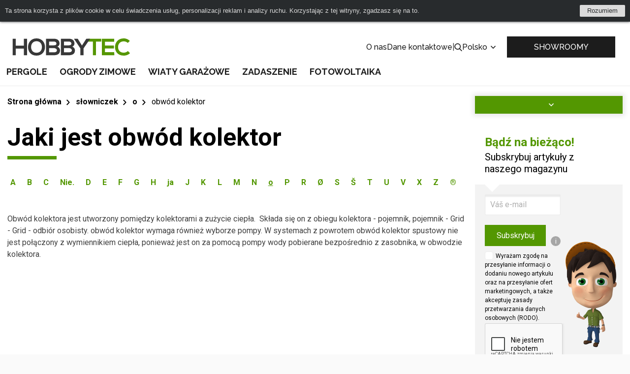

--- FILE ---
content_type: text/html; charset=UTF-8
request_url: https://www.hobbytec.pl/jaki-jest-obwod-kolektor/
body_size: 7778
content:
<!doctype html><html lang="pl"><head><meta charset="UTF-8"><meta name="description" content=""><meta name="distribution" content="global"><meta name="resource-type" content="document"><meta name="viewport" content="width=device-width, initial-scale=1.0"><meta name="robots" content="all,follow"><meta name="google-site-verification" content="lylemOA9ykG6G3SbmQbPoDM7Q38cuHgsI2zvXMb_4_g" /><title>Jaki jest obwód kolektor</title><meta name="google-site-verification" content="mZVG7aZvnWTAlYHan_6MiWyyZbVBUXc1Kdxhvs04b-U"><meta name="seznam-wmt" content="BZEQFiCSgTJHT76wwSduJSxBlZ2nMEvb"><meta name="google-site-verification" content="m250XNpO10APJOj8STeauhQloLzHPS0HcR_HZ5DFzYI"><meta name="google-site-verification" content="QXVPn5xgQhSWmcXhAzb5dBdYrmi6HDi3ZN6A94fCnA4"><meta name="facebook-domain-verification" content="uvko32dutex9kvvg9wxro9k0ppsffo"><link rel="alternate" href="https://www.hobbytec.cz/co-je-to-okruh-kolektorovy/" hreflang="cs"><link rel="alternate" href="https://www.hobbytec.sk/co-je-to-okruh-kolektorovy/" hreflang="sk"><link rel="alternate" href="https://www.hobbytec.pl/jaki-jest-obwod-kolektor/" hreflang="pl"><link rel="alternate" href="https://www.hobbytec.bg/06822cb5f5eeb559fa8c70a6089b907fc30308ab/" hreflang="bg"><link rel="alternate" href="https://www.hobbytec.hu/mi-a-kollektor-kor/" hreflang="hu"><link rel="alternate" href="https://www.hobbytec.hr/sto-je-kolektor-sklop/" hreflang="hr"><link rel="alternate" href="https://www.hobbytec.si/kaj-kolektor/" hreflang="si"><link rel="apple-touch-icon" sizes="180x180" href="/templates/img/favicons/apple-touch-icon.png"><link rel="icon" type="image/png" sizes="32x32" href="/templates/img/favicons/favicon-32x32.png"><link rel="icon" type="image/png" sizes="16x16" href="/templates/img/favicons/favicon-16x16.png"><link rel="manifest" href="/templates/img/favicons/site.webmanifest"><link rel="mask-icon" href="/templates/img/favicons/safari-pinned-tab.svg" color="#549700"><link rel="shortcut icon" href="/templates/img/favicons/favicon.ico"><meta name="msapplication-TileColor" content="#ffffff"><meta name="msapplication-config" content="/templates/img/favicons/browserconfig.xml"><meta name="theme-color" content="#ffffff"><link href="https://fonts.googleapis.com/css?family=Raleway:500,700,900|Roboto:300,400,700&display=swap&subset=latin-ext" rel="stylesheet"><script>"use strict";if (localStorage.getItem("FontFaceObserver") === "fontIsLoaded") document.documentElement.classList.add("fonts-loaded");</script><link rel="stylesheet" href="/templates/css/stylesheet.min.css?v=23.04.14"><link rel="stylesheet" href="https://assets.shean.cz/fancybox/v3/fancybox-popups.css"><link rel="stylesheet" href="https://assets.shean.cz/cart/v4/last/cart.min.css"><link rel="stylesheet" href="/templates/css/custom.css?v=25.02.11"><script src="/templates/js/jquery.min.js"></script><script type="application/ld+json">
		{
			"@context": "https://schema.org",
			"@type": "WebPage",
			"name": "Jaki jest obwód kolektor",
			"description": "Obwód kolektora jest utworzony pomiędzy kolektorami a zużycie ciepła.&amp;nbsp; Składa się on z obiegu kolektora - pojemnik, pojemnik - Grid - Grid - odbiór osobisty. obwód kolektor wymaga również wyborze pompy. W systemach z powrotem obwód kolektor spustowy nie jest połączony z wymiennikiem ciepła, ponieważ jest on za pomocą pompy wody pobierane bezpośrednio z zasobnika, w obwodzie kolektora.&amp;nbsp;",
			"breadcrumb": {
								"@type": "BreadcrumbList",
				"itemListElement": [
					{
						"@type": "ListItem",
						"item": {
							"@id": "https://www.hobbytec.pl",
							"name": "hobbytec.pl"
						},
						"position": 1
					},
					{
						"@type": "ListItem",
						"item": {
							"@id": "https://www.hobbytec.pl/slowniczek/",
							"name": "słowniczek"
						},
						"position": 2
					},
					{
						"@type": "ListItem",
						"item": {
							"@id": "https://www.hobbytec.pl/wyrazy-zaczynajcce-sie-na-litere-o/",
							"name": "o"
						},
						"position": 3
					},
					{
						"@type": "ListItem",
						"item": {
							"@id": "https://www.hobbytec.pl/jaki-jest-obwod-kolektor/",
							"name": "obwód kolektor"
						},
						"position": 4
					}				]
			}
		}
	</script><script>
	var dataLayer = dataLayer || []; // Google Tag Manager
	var dlJson = '{"category":{"categoryCode":"@$001418"},"event":"category","pageType":{"type":"web"}}';
	dlJson = JSON.parse(dlJson);
	dataLayer.push(dlJson);
</script><script>
		$(function() {
			if ((typeof Cookies) && Cookies.get("capi_event_id")) {
				window.dataLayer.push({
					"capiEventID": Cookies.get("capi_event_id"),
				});
			}
		});
	</script><script>
	var leadhubJson = '[]';
	leadhubJson = JSON.parse(leadhubJson);


	dataLayer.push(leadhubJson);
</script><script>
	
	dataLayer.push({'google_tag_params' : {
			'ecomm_prodid' : [],
			'ecomm_pagetype' : 'category',
			
			'category_name' : '/jaki-jest-obwod-kolektor/'
		}});
</script><!-- Google Tag Manager --><noscript><iframe src="https://www.googletagmanager.com/ns.html?id=GTM-MG5W44K" height="0" width="0" style="display:none;visibility:hidden"></iframe></noscript><script>(function(w,d,s,l,i){w[l]=w[l]||[];w[l].push({'gtm.start':
					new Date().getTime(),event:'gtm.js'});var f=d.getElementsByTagName(s)[0],
				j=d.createElement(s),dl=l!='dataLayer'?'&l='+l:'';j.async=true;j.src=
				'https://www.googletagmanager.com/gtm.js?id='+i+dl;f.parentNode.insertBefore(j,f);
			})(window,document,'script','dataLayer','GTM-MG5W44K');</script><!-- End Google Tag Manager --></head><body><div id="cookiebar-wrap" style="display: none;"><div id="cookiebar"><div class="cookiebar-in"><div class="cookiebar-cont">Ta strona korzysta z plików cookie w celu świadczenia usług, personalizacji reklam i analizy ruchu. Korzystając z tej witryny, zgadzasz się na to.</div><div class="cookiebar-btn"><a href="#" class="cookiebar-dismiss js-link">Rozumiem</a></div></div></div><script>
		"use strict";

		/* global Cookies */

		(function(window, document, undefined) {
			function ready(fn) {
				if (document.attachEvent ? document.readyState === "complete" : document.readyState !== "loading") {
					fn();
				} else {
					document.addEventListener("DOMContentLoaded", fn);
				}
			}

			function addStyles() {
				var cssRules = "" +
					"#cookiebar-wrap {" +
					"	z-index: 9001;" +
					"	position: relative;" +
					"	height: 44px;" +
					"	text-align: center;" +
					"	display: none;" +
					"}" +
					"#cookiebar {" +
					"	padding: 10px;" +
					"	overflow: hidden;" +
					"	position: relative;" +
					"	left: 0;" +
					"	right: 0;" +
					"	background: #282b2d;" +
					"	color: #dbdbdb;" +
					"	font-size: 13px;" +
					"	font-family: Arial, sans-serif;" +
					"	-webkit-box-sizing: border-box;" +
					"	box-sizing: border-box;" +
					"	width: 100%;" +
					"	margin: 0;" +
					"	min-height: 44px;" +
					"	line-height: 24px;" +
					"	-webkit-box-shadow: 0 0 5px #282b2d;" +
					"	box-shadow: 0 0 5px #282b2d;" +
					"}" +
					"#cookiebar .cookiebar-in {" +
					"	display: -webkit-box;" +
					"	display: -ms-flexbox;" +
					"	display: flex;" +
					"	-webkit-box-pack: center;" +
					"	-webkit-justify-content: center;" +
					"   justify-content: center" +
					"	width: 1060px;" +
					"	max-width: 100%;" +
					"	margin: 0 auto;" +
					"	text-align: left;" +
					"}" +
					"#cookiebar .cookiebar-cont {" +
					"	-webkit-box-flex: 1;" +
					"	-ms-flex: 1;" +
					"	flex: 1;" +
					"	font-size: 1em;" +
					"	-webkit-transition: font-size 200ms;" +
					"	transition: font-size 200ms;" +
					"	padding: 0;" +
					"	line-height: 24px;" +
					"	display: block;" +
					"	margin: 0;" +
					"}" +
					"#cookiebar .cookiebar-btn {" +
					"	float: right;" +
					"	margin-left: 10px;" +
					"}" +
					"#cookiebar .cookiebar-btn a {" +
					"	cursor: pointer;" +
					"	text-align: center;" +
					"	font-size: 1em;" +
					"	padding: 0 15px;" +
					"	background-color: #dbdbdb;" +
					"	display: inline-block;" +
					"	height: 24px;" +
					"	line-height: 24px;" +
					"	text-decoration: none;" +
					"	color: #282b2d;" +
					"	-webkit-transition: background 200ms ease-in-out, color 200ms ease-in-out;" +
					"	transition: background 200ms ease-in-out, color 200ms ease-in-out;" +
					"	border-radius: 2px;" +
					"	width: auto;" +
					"	min-width: 50px;" +
					"}" +
					"#cookiebar .cookiebar-btn a:hover," +
					"#cookiebar .cookiebar-btn a:active {" +
					"	background-color: #fff;" +
					"	color: #000;" +
					"}" +
					"" +
					".cookiebar--top #cookiebar { top: 0 }" +
					".cookiebar--bottom #cookiebar { bottom: 0 }" +
					".cookiebar--corner { height: 0; }" +
					".cookiebar--corner #cookiebar { width: 300px; }" +
					".cookiebar--corner #cookiebar .cookiebar-in {" +
					"	-webkit-box-orient: vertical;" +
					"	-webkit-box-direction: normal;" +
					"	-ms-flex-direction: column;" +
					"	flex-direction: column;" +
					"	width: 100%;" +
					"}" +
					".cookiebar--corner #cookiebar .cookiebar-btn {" +
					"	float: none;" +
					"	margin: 10px 0 0;" +
					"}" +
					".cookiebar--corner #cookiebar .cookiebar-btn a { display: block; }" +
					"" +
					".cookiebar--lb #cookiebar," +
					".cookiebar--rb #cookiebar { bottom: 10px; }" +
					".cookiebar--lb #cookiebar {" +
					"	left: auto;" +
					"	right: 10px;" +
					"}" +
					".cookiebar--rb #cookiebar {" +
					"	left: 10px;" +
					"	right: auto;" +
					"}" +
					"" +
					"@media only screen and (max-width: 600px) {" +
					"	#cookiebar .cookiebar-in {" +
					"		text-align: center;" +
					"		-webkit-box-orient: vertical;" +
					"		-webkit-box-direction: normal;" +
					"		-webkit-flex-direction: column;" +
					"       flex-direction: column;" +
					"	}" +
					"}" +
					"" +
					"@media print {" +
					"	#cookiebar-wrap { display: none; }" +
					"}";
				var styleElement = document.createElement("style");
				styleElement.appendChild(document.createTextNode(cssRules));
				document.getElementsByTagName("head")[0].appendChild(styleElement);
			}

			ready(function() {
				var header = document.querySelector("header");
				var headerIn = header.querySelector(".container");

				var fixedObject = document.querySelector(".back-to-top"); // fixni prvek, ktery se musi pousnout, aby nebyl skryt pod listou
				var fixedObjectState = !!fixedObject;
				var fixedObjectSide = "bottom"; // umisteni fixniho prvku (top, bottom)
				// var fixedObjectFromWidth = 786;
				var fixedObjectFromWidth = 0;

				var cookieBarWrap = document.getElementById("cookiebar-wrap");
				var cookieBar = document.getElementById("cookiebar");
				var cookieBarDismiss = cookieBar.querySelectorAll(".cookiebar-dismiss");
				var cookieBarIn = cookieBar.querySelector(".cookiebar-in");
				var cookieBarPosition = "top"; // top, bottom, rb (right bottom), lb (left bottom)
				var cookieBarType = (cookieBarPosition === "top" || cookieBarPosition === "bottom") ? "side" : "corner";

				var marginFrom = "margin-" + fixedObjectSide;

				addStyles();

				cookieBarWrap.classList.add("cookiebar--" + cookieBarPosition);
				cookieBarWrap.classList.add("cookiebar--" + cookieBarType);

				cookieBarDismiss.forEach(function(el) {
					el.addEventListener("click", function(e) {
						e.preventDefault();
						Cookies.set("cookieBar", "isDismissed", {
							expires: 365,
							path: "/",
							domain: 'www.hobbytec.pl'
						});
						cookieBarWrap.parentNode.removeChild(cookieBarWrap);
						window.removeEventListener("resize", setCookiebarWidth);
						if (fixedObjectState) fixedObject.style[marginFrom] = 0;
					});
				});

				function setCookiebarHeight() {
					cookieBarWrap.style.display = "block";
					cookieBarWrap.style.height = cookieBar.offsetHeight + "px";

					if (fixedObjectState) fixedObject.style[marginFrom] = (fixedObjectState && window.innerWidth >= fixedObjectFromWidth)
						? cookieBar.offsetHeight + "px"
						: 0;
				}

				function setCookiebarWidth() {
					if (cookieBarType === "side") {
						var newWidth = !!headerIn ? headerIn.innerWidth : header.innerWidth;
						if (newWidth > 0) {
							if (newWidth === window.innerWidth) {
								newWidth = newWidth - 20;
							}
							cookieBarIn.style.width = newWidth;
						}
						setCookiebarHeight();
					}
				}

				if (Cookies.get("cookieBar") !== "isDismissed") {
					setCookiebarWidth();
					setCookiebarHeight(); // fallback for fixed header

					window.addEventListener("resize", setCookiebarWidth);
				} else {
					cookieBarWrap.parentNode.removeChild(cookieBarWrap);
					if (fixedObjectState) fixedObject.style[marginFrom] = 0;
				}
			});
		}(window, document));
	</script></div><div id="top"></div><div class="wrapper js-pushed"><header><div class="container"><div class="header-top"><a href="/" class="logo"><!--suppress HtmlUnknownTarget --><img src="/templates/img/logo.svg"srcset="[data-uri]"data-srcset="/templates/img/logo.svg"alt="HobbyTec"><noscript><img src="/templates/img/logo.svg" alt="HobbyTec"></noscript></a><div class="header-nav--secondary"><a href=""></a><a href="/o-nas/">O nas</a><a href="/dane-kontaktowe/">Dane kontaktowe</a><span>|</span><div class="search--desktop"><a href="#" class="toggler" data-toggle-parent><svg role="img" class="icon open"><use xlink:href="/templates/img/icons.svg#search"></use></svg><svg role="img" class="icon close"><use xlink:href="/templates/img/icons.svg#close"></use></svg></a><form action="/search/search.htm" method="get"><label><input type="text" name="search" id="search-input" class="form-control" placeholder="Wpisz szukane słowo" required></label><button type="submit" class="btn btn-primary">Szukaj</button></form></div><div class="languages--desktop"><a href="#" data-toggle-parent>Polsko					<svg role="img" class="icon"><use xlink:href="/templates/img/icons.svg#angle-down"></use></svg></a><ul class="submenu"><li><a href="https://www.hobbytec.cz/co-je-to-okruh-kolektorovy/">Česko</a></li><li><a href="https://www.hobbytec.sk/co-je-to-okruh-kolektorovy/">Slovensko</a></li><li><a href="https://www.hobbytec.at/was-ist-der-kollektorkreis/">Rakousko</a></li><li><a href="https://www.hobbytec.uk/what-is-a-collector-circuit/">Anglie</a></li><li><a href="https://www.hobbytec.bg/06822cb5f5eeb559fa8c70a6089b907fc30308ab/">Bulharsko</a></li><li><a href="https://www.hobbytec.hu/mi-a-kollektor-kor/">Maďarsko</a></li><li><a href="https://www.hobbytec.hr/sto-je-kolektor-sklop/">Chorvatsko</a></li><li><a href="https://www.hobbytec.si/kaj-kolektor/">Slovinsko</a></li><li><a href="https://www.hobby-tec.de/was-ist-der-kollektorkreis/">Německo</a></li><li><a href="https://www.hobbytec.se/what-is-a-collector-circuit/">Švédsko</a></li></ul></div></div><div class="quick-action"><a href="/wykazanie-i-sprzedazy-centrum/" class="btn">SHOWROOMY</a></div><div class="header-nav--mobile"><a href="#" class="menu-toggler" data-toggle-parent><svg role="img" class="icon open"><use xlink:href="/templates/img/icons.svg#bars"></use></svg><svg role="img" class="icon close"><use xlink:href="/templates/img/icons.svg#close"></use></svg></a><nav><ul><li><a href="/pergole/">Pergole</a></li><li><a href="/ogrody-zimowe/">Ogrody zimowe</a></li><li><a href="/wiaty-garazowe/">Wiaty garażowe</a></li><li><a href="/zadaszenie/">Zadaszenie</a></li><li><a href="/zadaszenie-aluminiowe-z-panelami-fotowoltaicznymi/">Fotowoltaika</a></li></ul><ul><li><a href=""></a></li><li><a href="/o-nas/">O nas</a></li><li><a href="/dane-kontaktowe/">Dane kontaktowe</a></li><li><a href="/wykazanie-i-sprzedazy-centrum/"><svg role="img" class="icon"><use xlink:href="/templates/img/icons.svg#eye"></use></svg>SHOWROOMY</a></li></ul><div><div class="search--mobile"><a href="#" class="toggler" data-toggle-parent><svg role="img" class="icon open"><use xlink:href="/templates/img/icons.svg#search"></use></svg><svg role="img" class="icon close"><use xlink:href="/templates/img/icons.svg#close"></use></svg></a><form action="/search/search.htm" method="get"><label><input type="text" name="search" class="form-control" placeholder="Wpisz szukane słowo" required></label><button type="submit" class="btn btn-primary">Szukaj</button></form></div><div class="languages--mobile"><a href="#" class="toggler" data-toggle-parent>Polsko							<svg role="img" class="icon"><use xlink:href="/templates/img/icons.svg#angle-down"></use></svg></a><ul class="submenu"><li><a href="https://www.hobbytec.cz/co-je-to-okruh-kolektorovy/">Česko</a></li><li><a href="https://www.hobbytec.sk/co-je-to-okruh-kolektorovy/">Slovensko</a></li><li><a href="https://www.hobbytec.at/was-ist-der-kollektorkreis/">Rakousko</a></li><li><a href="https://www.hobbytec.uk/what-is-a-collector-circuit/">Anglie</a></li><li><a href="https://www.hobbytec.bg/06822cb5f5eeb559fa8c70a6089b907fc30308ab/">Bulharsko</a></li><li><a href="https://www.hobbytec.hu/mi-a-kollektor-kor/">Maďarsko</a></li><li><a href="https://www.hobbytec.hr/sto-je-kolektor-sklop/">Chorvatsko</a></li><li><a href="https://www.hobbytec.si/kaj-kolektor/">Slovinsko</a></li><li><a href="https://www.hobby-tec.de/was-ist-der-kollektorkreis/">Německo</a></li><li><a href="https://www.hobbytec.se/what-is-a-collector-circuit/">Švédsko</a></li></ul></div></div></nav></div></div><div class="header-nav--desktop"><nav><ul><li class="has-child"><a href="/pergole/">Pergole</a><div class="image-submenu"><ul><li><a href="/pergole-aluminiowe/"><!--suppress HtmlUnknownTarget --><img src="/files/other_files/m/m_pergola-mlecne-sklo_1.jpg"srcset="[data-uri]"data-srcset="/files/other_files/m/m_pergola-mlecne-sklo_1.jpg"alt=""><noscript><img src="/files/other_files/m/m_pergola-mlecne-sklo_1.jpg" alt=""></noscript><span>Pergole aluminiowe</span></a></li><li><a href="/altany-i-wiaty/"><!--suppress HtmlUnknownTarget --><img src="/files/other_files/a/alt01.jpg"srcset="[data-uri]"data-srcset="/files/other_files/a/alt01.jpg"alt=""><noscript><img src="/files/other_files/a/alt01.jpg" alt=""></noscript><span>Altany i wiaty</span></a></li><li><a href="/pergole-standardowe-hobby-do-samodzielnego-montazu/"><!--suppress HtmlUnknownTarget --><img src="/files/other_files/m/m_T_pergoly.jpg"srcset="[data-uri]"data-srcset="/files/other_files/m/m_T_pergoly.jpg"alt=""><noscript><img src="/files/other_files/m/m_T_pergoly.jpg" alt=""></noscript><span>Pergole standardowe</span></a></li><li><a href="/pergole-aluminiowe-do-zadaszania-duzych-powierzchni/"><!--suppress HtmlUnknownTarget --><img src="/files/other_files/p/pergola-xxl.jpg"srcset="[data-uri]"data-srcset="/files/other_files/p/pergola-xxl.jpg"alt=""><noscript><img src="/files/other_files/p/pergola-xxl.jpg" alt=""></noscript><span>Pergole aluminiowe o rozmiarach XXL</span></a></li></ul></div></li><li class="has-child"><a href="/ogrody-zimowe/">Ogrody zimowe</a><div class="image-submenu"><ul><li><a href="/sezonowe-ogrody-zimowe/"><!--suppress HtmlUnknownTarget --><img src="/files/other_files/u/Untitled_design_%2818%29.png"srcset="[data-uri]"data-srcset="/files/other_files/u/Untitled_design_%2818%29.png"alt=""><noscript><img src="/files/other_files/u/Untitled_design_%2818%29.png" alt=""></noscript><span>Sezonowe ogrody zimowe</span></a></li><li><a href="/aluminiowe-ogrody-zimowe/"><!--suppress HtmlUnknownTarget --><img src="/files/other_files/u/Untitled_design_%2819%29_1.png"srcset="[data-uri]"data-srcset="/files/other_files/u/Untitled_design_%2819%29_1.png"alt=""><noscript><img src="/files/other_files/u/Untitled_design_%2819%29_1.png" alt=""></noscript><span>Aluminiowe ogrody zimowe</span></a></li></ul></div></li><li class="has-child"><a href="/wiaty-garazowe/">Wiaty garażowe</a><div class="image-submenu"><ul><li><a href="/wiaty-aluminiowe/"><!--suppress HtmlUnknownTarget --><img src="/files/other_files/n/Nahled_pristresky.png"srcset="[data-uri]"data-srcset="/files/other_files/n/Nahled_pristresky.png"alt=""><noscript><img src="/files/other_files/n/Nahled_pristresky.png" alt=""></noscript><span>Wiaty aluminiowe</span></a></li><li><a href="/wiaty-aluminiowe-znizka/"><!--suppress HtmlUnknownTarget --><img src="/files/other_files/h/HT_nahled_kategorie_500_x_349_1.jpg"srcset="[data-uri]"data-srcset="/files/other_files/h/HT_nahled_kategorie_500_x_349_1.jpg"alt=""><noscript><img src="/files/other_files/h/HT_nahled_kategorie_500_x_349_1.jpg" alt=""></noscript><span>Wiaty aluminiowe zniżka</span></a></li><li><a href="/wiaty-dla-przyczep-campingowych/"><!--suppress HtmlUnknownTarget --><img src="/files/other_files/k/karavan-ikona.jpg"srcset="[data-uri]"data-srcset="/files/other_files/k/karavan-ikona.jpg"alt=""><noscript><img src="/files/other_files/k/karavan-ikona.jpg" alt=""></noscript><span>Wiaty dla przyczep campingowych</span></a></li></ul></div></li><li class="has-child"><a href="/zadaszenie/">Zadaszenie</a><div class="image-submenu"><ul><li><a href="/zadaszenie-tarasu/"><!--suppress HtmlUnknownTarget --><img src="/files/other_files/z/zastreseni-small.jpg"srcset="[data-uri]"data-srcset="/files/other_files/z/zastreseni-small.jpg"alt=""><noscript><img src="/files/other_files/z/zastreseni-small.jpg" alt=""></noscript><span>Zadaszenie tarasu</span></a></li><li><a href="/designerskie-nowoczesne-i-luksusowe-pergole/"><!--suppress HtmlUnknownTarget --><img src="/files/other_files/m/m_pergola-mlecne-sklo_4.jpg"srcset="[data-uri]"data-srcset="/files/other_files/m/m_pergola-mlecne-sklo_4.jpg"alt=""><noscript><img src="/files/other_files/m/m_pergola-mlecne-sklo_4.jpg" alt=""></noscript><span>Designerskie zadaszenie tarasu</span></a></li></ul></div></li><li class="has-child"><a href="/zadaszenie-aluminiowe-z-panelami-fotowoltaicznymi/">Fotowoltaika</a><div class="image-submenu"><ul><li><a href="/wiaty-solarne-samochodowe/"><!--suppress HtmlUnknownTarget --><img src="/files/other_files/s/solar_carports_1.jpg"srcset="[data-uri]"data-srcset="/files/other_files/s/solar_carports_1.jpg"alt=""><noscript><img src="/files/other_files/s/solar_carports_1.jpg" alt=""></noscript><span>Wiaty solarne samochodowe</span></a></li><li><a href="/rozwiczania-solarne-w-znormalizowanych-wymiarach/"><!--suppress HtmlUnknownTarget --><img src="/files/other_files/f/FVE_zahrada_small.jpg"srcset="[data-uri]"data-srcset="/files/other_files/f/FVE_zahrada_small.jpg"alt=""><noscript><img src="/files/other_files/f/FVE_zahrada_small.jpg" alt=""></noscript><span>Rozwiązania solarne w znormalizowanych wymiarach</span></a></li><li><a href="/solarni-pergoly/"><!--suppress HtmlUnknownTarget --><img src="/files/other_files/0/20220414_141644.jpg"srcset="[data-uri]"data-srcset="/files/other_files/0/20220414_141644.jpg"alt=""><noscript><img src="/files/other_files/0/20220414_141644.jpg" alt=""></noscript><span>Solarna pergola</span></a></li><li><a href="/ogrody-zimowe-z-systemem-solarnym/"><!--suppress HtmlUnknownTarget --><img src="/files/other_files/i/IMG-20220824-WA0022.jpg"srcset="[data-uri]"data-srcset="/files/other_files/i/IMG-20220824-WA0022.jpg"alt=""><noscript><img src="/files/other_files/i/IMG-20220824-WA0022.jpg" alt=""></noscript><span>Ogrody zimowe z systemem solarnym</span></a></li><li><a href="/solarne-zadaszenie/"><!--suppress HtmlUnknownTarget --><img src="/files/other_files/i/IMG-20220824-WA0022_2.jpg"srcset="[data-uri]"data-srcset="/files/other_files/i/IMG-20220824-WA0022_2.jpg"alt=""><noscript><img src="/files/other_files/i/IMG-20220824-WA0022_2.jpg" alt=""></noscript><span>Solarne zadaszenie</span></a></li></ul></div></li></ul></nav></div></div></header><main><section class="main-content-wrap"><div class="container"><div class="main-content left"><aside><nav class="side-menu"><a href="#" class="toggle-btn upper" data-toggle=".menu"> <svg role="img" class="icon"><use xlink:href="/templates/img/icons.svg#angle-down"></use></svg></a><ul class="menu"></ul></nav><div class="side-banner"><div class="title"><span class="primary">Bądź na bieżąco!</span><span>Subskrybuj artykuły z naszego magazynu</span></div><div class="content"><form action="/customer/newsletter.htm" method="post" class="js-form-newsletter" data-ajax_action="/customer/ajax-newsletter.htm"><label><input name="newsletter_email" type="email" class="form-control" placeholder="Váš e-mail"></label><div class="info"><button type="submit" class="btn btn-primary">Subskrybuj</button><div class="tooltip information"><span class="i-icon">i</span><span class="tooltip-cont">Zapisz się na e-maile i otrzymuj aktualne informacje o naszej ofercie oraz szereg innych wskazówek z magazynu.</span></div></div><div class="form-control-check-styled"><label><input name="terms_agreement" type="checkbox"><span>Wyrażam zgodę na przesyłanie informacji o dodaniu nowego artykułu oraz na przesyłanie ofert marketingowych, a także akceptuję zasady przetwarzania danych osobowych (RODO).</span></label></div><div class="g-recaptcha" id="g-recaptcha-newsletter-side" data-size="compact"></div><div class="js-message-success" style="display: none;"><div class="succes">Na podany adres mailowy wysłaliśmy link do aktywacji subskrypcji newslettera.</div></div><div class="js-message-error" style="display: none;"><div class="info-box error"><div class="info-box-icon">&nbsp;</div><div>Nie udało się dodać twojego adresu mailowego do subskrypcji wiadomości i ofert ze sklepu internetowego. Prawdopodobnie włączyłeś już subksrypcję.</div></div></div><div class="js-message-error-recaptcha" style="display: none;"></div></form><!--suppress HtmlUnknownTarget --><img src="/templates/img/maskot.png"srcset="[data-uri]"data-srcset="/templates/img/maskot.png"alt=""><noscript><img src="/templates/img/maskot.png" alt=""></noscript></div></div></aside><div class="main-right"><div class="breadcrumbs-wrap"><div class="breadcrumbs"><ul><li class="previous"><a href="/"><svg role="img" class="icon left"><use xlink:href="/templates/img/icons.svg#arrow-left"></use></svg>Strona główna</a></li><li class="previous"><a href="/slowniczek/"><svg role="img" class="icon left"><use xlink:href="/templates/img/icons.svg#arrow-left"></use></svg><svg role="img" class="icon right"><use xlink:href="/templates/img/icons.svg#arrow-right"></use></svg>słowniczek</a></li><li class="previous"><a href="/wyrazy-zaczynajcce-sie-na-litere-o/"><svg role="img" class="icon left"><use xlink:href="/templates/img/icons.svg#arrow-left"></use></svg><svg role="img" class="icon right"><use xlink:href="/templates/img/icons.svg#arrow-right"></use></svg>o</a></li><li class="previous"><a href="/jaki-jest-obwod-kolektor/"><svg role="img" class="icon left"><use xlink:href="/templates/img/icons.svg#arrow-left"></use></svg><svg role="img" class="icon right"><use xlink:href="/templates/img/icons.svg#arrow-right"></use></svg>obwód kolektor</a></li></ul></div></div><h1 class="mt0">Jaki jest obwód kolektor</h1><ul class="dictionary-list"><li><a href="/wyrazy-zaczynajcce-sie-na-litere-a/">A</a></li><li><a href=""></a></li><li><a href="/wyrazy-zaczynajcce-sie-na-litere-b/">B</a></li><li><a href=""></a></li><li><a href="/wyrazy-zaczynajcce-sie-na-litere-c/">C</a></li><li><a href=""></a></li><li><a href="/wyrazy-zaczynajcce-sie-na-litere-c-0/">Nie.</a></li><li><a href=""></a></li><li><a href="/wyrazy-zaczynajcce-sie-na-litere-d/">D</a></li><li><a href=""></a></li><li><a href="/wyrazy-zaczynajcce-sie-na-litere-e/">E</a></li><li><a href=""></a></li><li><a href="/wyrazy-zaczynajcce-sie-na-litere-f/">F</a></li><li><a href=""></a></li><li><a href="/wyrazy-zaczynajcce-sie-na-litere-g/">G</a></li><li><a href=""></a></li><li><a href="/wyrazy-zaczynajcce-sie-na-litere-h/">H</a></li><li><a href=""></a></li><li><a href="/wyrazy-zaczynajcce-sie-na-litere-i/">ja</a></li><li><a href=""></a></li><li><a href="/wyrazy-zaczynajcce-sie-na-litere-j/">J</a></li><li><a href=""></a></li><li><a href="/wyrazy-zaczynajcce-sie-na-litere-k/">K</a></li><li><a href=""></a></li><li><a href="/wyrazy-zaczynajcce-sie-na-litere-l/">L</a></li><li><a href=""></a></li><li><a href="/wyrazy-zaczynajcce-sie-na-litere-m/">M</a></li><li><a href=""></a></li><li><a href="/wyrazy-zaczynajcce-sie-na-litere-n/">N</a></li><li><a href=""></a></li><li class="is-active"><a href="/wyrazy-zaczynajcce-sie-na-litere-o/">o</a></li><li class="is-active"><a href=""></a></li><li><a href="/wyrazy-zaczynajcce-sie-na-litere-p/">P</a></li><li><a href=""></a></li><li><a href="/wyrazy-zaczynajcce-sie-na-litere-r/">R</a></li><li><a href=""></a></li><li><a href="/wyrazy-zaczynajcce-sie-na-litere-r-0/">Ø</a></li><li><a href=""></a></li><li><a href="/wyrazy-zaczynajcce-sie-na-litere-s/">S</a></li><li><a href=""></a></li><li><a href="/wyrazy-zaczynajcce-sie-na-litere-w/">Š</a></li><li><a href=""></a></li><li><a href="/wyrazy-zaczynajcce-sie-na-litere-t/">T</a></li><li><a href=""></a></li><li><a href="/wyrazy-zaczynajcce-sie-na-litere-u/">U</a></li><li><a href=""></a></li><li><a href="/wyrazy-zaczynajcce-sie-na-litere-v/">V</a></li><li><a href=""></a></li><li><a href="/wyrazy-zaczynajcce-sie-na-litere-x/">X</a></li><li><a href=""></a></li><li><a href="/wyrazy-zaczynajcce-sie-na-litere-z/">Z</a></li><li><a href=""></a></li><li><a href="/wyrazy-zaczynajcce-sie-na-litere-m-0/">®</a></li><li><a href=""></a></li></ul><div class="dictionary-detail">Obwód kolektora jest utworzony pomiędzy kolektorami a zużycie ciepła.&nbsp; Składa się on z obiegu kolektora - pojemnik, pojemnik - Grid - Grid - odbiór osobisty. obwód kolektor wymaga również wyborze pompy. W systemach z powrotem obwód kolektor spustowy nie jest połączony z wymiennikiem ciepła, ponieważ jest on za pomocą pompy wody pobierane bezpośrednio z zasobnika, w obwodzie kolektora.&nbsp;</div></div></div></div></section></main><footer><div class="footer-main"><div class="container"><form action="/customer/newsletter.htm" method="post" class="footer-newsletter js-form-newsletter" data-ajax_action="/customer/ajax-newsletter.htm"><div><h3>Subskrybuj newsletter z informacjami, promocjami, nowościami</h3><label><input type="checkbox" name="terms_agreement" required>Wyrażam zgodę na <a href="/przetwarzanie-danych-osobowych/">przetwarzanie danych osobowych</a>.</label><div class="g-recaptcha" id="g-recaptcha-newsletter" style="margin-top:.5rem;" data-theme="dark"></div></div><div class="form-group"><label><input type="text" class="form-control" name="newsletter_email" placeholder="Adres mailowy" required></label><button type="submit" class="btn btn-primary">Zaloguj</button></div><div class="js-message-success" style="display: none;"><div class="succes">Na podany adres mailowy wysłaliśmy link do aktywacji subskrypcji newslettera.</div></div><div class="js-message-error" style="display: none;"><div class="info-box error"><div class="info-box-icon">&nbsp;</div><div>Nie udało się dodać twojego adresu mailowego do subskrypcji wiadomości i ofert ze sklepu internetowego. Prawdopodobnie włączyłeś już subksrypcję.</div></div></div><div class="js-message-error-recaptcha" style="display: none;"></div></form><div class="footer-menu"><div class="menu"><h3>Showroom Praga</h3><p>U Mototechny, 251 62 Tehoce<br /><a href="#">Mapa</a><br /><a href="tel:+420840810810">+ 420 840 810 810</a><br /><a href="mailto:praha@hobbytec.cz">praha@hobbytec.cz</a></p><div class="socials"><a href="https://www.facebook.com/Hobbyteccz-Vybaven%C3%AD-pro-V%C3%A1%C5%A1-d%C5%AFm-a-zahradu-1569451209994006/"><svg role="img" class="icon"><use xlink:href="/templates/img/icons.svg#facebook"></use></svg></a><a href="https://www.youtube.com/user/miroslavzeleny"><svg role="img" class="icon"><use xlink:href="/templates/img/icons.svg#youtube"></use></svg></a><a href="https://www.instagram.com/hobbytec.cz/"><svg role="img" class="icon"><use xlink:href="/templates/img/icons.svg#instagram"></use></svg></a></div></div><div class="menu"><h3>Showroom Polska?</h3><p>Poszukujemy partnera na Polskę<br />Mapa<br /><a href="tel:+420840810810">+420 840 810 810</a><br /><a href="mailto:info@hobbytec.pl">info@hobbytec.pl</a></p></div><div class="menu"><h3>O firmie</h3><ul><li><a href="/volna-pracovni-mista/">Kariera</a></li><li><a href="/nas-tym/">Nasz zespół</a></li><li><a href="/o-nas/">O nas</a></li><li><a href="/dane-kontaktowe/">Kontakt</a></li></ul></div><div class="menu"><h3>Partnerzy</h3><ul><li><a href="/czeska-firma-hobbytec-poszukuje-dystrybutorow-w-polsce/">Poszukujemy dystrybutorów</a></li><li><a href="/dane-kontaktowe/">Obecni dystrybutorzy </a></li></ul><ul><li><a href="/customer/login-form.htm"></a></li></ul></div></div></div><!--suppress HtmlUnknownTarget --><img src="/templates/img_to_admin/footer-image.png"srcset="[data-uri]"data-srcset="/templates/img_to_admin/footer-image.png"alt="" class="footer-image"><noscript><img src="/templates/img_to_admin/footer-image.png" alt="" class="footer-image"></noscript></div><div class="footer-copyright"><div class="container"><div>Copyright © 2010 -&nbsp; <script>"use strict";new Date().getFullYear() > 2019 && document.write(new Date().getFullYear());</script> <a href="/">HOBBYTEC</a>, <a href="mailto:info@hobbytec.pl">info@hobbytec.pl</a>, <a href="/category/site-map.htm">Mapa strony</a></div><div>Projekt: <a href="#" rel="noreferrer" target="_blank">GLIPS</a> | System: <a href="https://www.shean.cz" rel="noreferrer" target="_blank">Shean s.r.o.</a></div></div></div><a href="#" class="back-to-top"><svg role="img" class="icon"><use xlink:href="/templates/img/icons.svg#angle-up"></use></svg></a></footer></div><script src="/templates/js/app.min.js"></script><script>
	"use strict";
	svg4everybody();
</script><script src="/templates/js/functions.js?v=22.05.26"></script></body></html>

--- FILE ---
content_type: text/html; charset=utf-8
request_url: https://www.google.com/recaptcha/api2/anchor?ar=1&k=6LeQVPwfAAAAAIAYegh6Tw1a2nQ5lamRMzzpqksz&co=aHR0cHM6Ly93d3cuaG9iYnl0ZWMucGw6NDQz&hl=pl&v=9TiwnJFHeuIw_s0wSd3fiKfN&size=compact&anchor-ms=20000&execute-ms=30000&cb=gzsn8l49yown
body_size: 50180
content:
<!DOCTYPE HTML><html dir="ltr" lang="pl"><head><meta http-equiv="Content-Type" content="text/html; charset=UTF-8">
<meta http-equiv="X-UA-Compatible" content="IE=edge">
<title>reCAPTCHA</title>
<style type="text/css">
/* cyrillic-ext */
@font-face {
  font-family: 'Roboto';
  font-style: normal;
  font-weight: 400;
  font-stretch: 100%;
  src: url(//fonts.gstatic.com/s/roboto/v48/KFO7CnqEu92Fr1ME7kSn66aGLdTylUAMa3GUBHMdazTgWw.woff2) format('woff2');
  unicode-range: U+0460-052F, U+1C80-1C8A, U+20B4, U+2DE0-2DFF, U+A640-A69F, U+FE2E-FE2F;
}
/* cyrillic */
@font-face {
  font-family: 'Roboto';
  font-style: normal;
  font-weight: 400;
  font-stretch: 100%;
  src: url(//fonts.gstatic.com/s/roboto/v48/KFO7CnqEu92Fr1ME7kSn66aGLdTylUAMa3iUBHMdazTgWw.woff2) format('woff2');
  unicode-range: U+0301, U+0400-045F, U+0490-0491, U+04B0-04B1, U+2116;
}
/* greek-ext */
@font-face {
  font-family: 'Roboto';
  font-style: normal;
  font-weight: 400;
  font-stretch: 100%;
  src: url(//fonts.gstatic.com/s/roboto/v48/KFO7CnqEu92Fr1ME7kSn66aGLdTylUAMa3CUBHMdazTgWw.woff2) format('woff2');
  unicode-range: U+1F00-1FFF;
}
/* greek */
@font-face {
  font-family: 'Roboto';
  font-style: normal;
  font-weight: 400;
  font-stretch: 100%;
  src: url(//fonts.gstatic.com/s/roboto/v48/KFO7CnqEu92Fr1ME7kSn66aGLdTylUAMa3-UBHMdazTgWw.woff2) format('woff2');
  unicode-range: U+0370-0377, U+037A-037F, U+0384-038A, U+038C, U+038E-03A1, U+03A3-03FF;
}
/* math */
@font-face {
  font-family: 'Roboto';
  font-style: normal;
  font-weight: 400;
  font-stretch: 100%;
  src: url(//fonts.gstatic.com/s/roboto/v48/KFO7CnqEu92Fr1ME7kSn66aGLdTylUAMawCUBHMdazTgWw.woff2) format('woff2');
  unicode-range: U+0302-0303, U+0305, U+0307-0308, U+0310, U+0312, U+0315, U+031A, U+0326-0327, U+032C, U+032F-0330, U+0332-0333, U+0338, U+033A, U+0346, U+034D, U+0391-03A1, U+03A3-03A9, U+03B1-03C9, U+03D1, U+03D5-03D6, U+03F0-03F1, U+03F4-03F5, U+2016-2017, U+2034-2038, U+203C, U+2040, U+2043, U+2047, U+2050, U+2057, U+205F, U+2070-2071, U+2074-208E, U+2090-209C, U+20D0-20DC, U+20E1, U+20E5-20EF, U+2100-2112, U+2114-2115, U+2117-2121, U+2123-214F, U+2190, U+2192, U+2194-21AE, U+21B0-21E5, U+21F1-21F2, U+21F4-2211, U+2213-2214, U+2216-22FF, U+2308-230B, U+2310, U+2319, U+231C-2321, U+2336-237A, U+237C, U+2395, U+239B-23B7, U+23D0, U+23DC-23E1, U+2474-2475, U+25AF, U+25B3, U+25B7, U+25BD, U+25C1, U+25CA, U+25CC, U+25FB, U+266D-266F, U+27C0-27FF, U+2900-2AFF, U+2B0E-2B11, U+2B30-2B4C, U+2BFE, U+3030, U+FF5B, U+FF5D, U+1D400-1D7FF, U+1EE00-1EEFF;
}
/* symbols */
@font-face {
  font-family: 'Roboto';
  font-style: normal;
  font-weight: 400;
  font-stretch: 100%;
  src: url(//fonts.gstatic.com/s/roboto/v48/KFO7CnqEu92Fr1ME7kSn66aGLdTylUAMaxKUBHMdazTgWw.woff2) format('woff2');
  unicode-range: U+0001-000C, U+000E-001F, U+007F-009F, U+20DD-20E0, U+20E2-20E4, U+2150-218F, U+2190, U+2192, U+2194-2199, U+21AF, U+21E6-21F0, U+21F3, U+2218-2219, U+2299, U+22C4-22C6, U+2300-243F, U+2440-244A, U+2460-24FF, U+25A0-27BF, U+2800-28FF, U+2921-2922, U+2981, U+29BF, U+29EB, U+2B00-2BFF, U+4DC0-4DFF, U+FFF9-FFFB, U+10140-1018E, U+10190-1019C, U+101A0, U+101D0-101FD, U+102E0-102FB, U+10E60-10E7E, U+1D2C0-1D2D3, U+1D2E0-1D37F, U+1F000-1F0FF, U+1F100-1F1AD, U+1F1E6-1F1FF, U+1F30D-1F30F, U+1F315, U+1F31C, U+1F31E, U+1F320-1F32C, U+1F336, U+1F378, U+1F37D, U+1F382, U+1F393-1F39F, U+1F3A7-1F3A8, U+1F3AC-1F3AF, U+1F3C2, U+1F3C4-1F3C6, U+1F3CA-1F3CE, U+1F3D4-1F3E0, U+1F3ED, U+1F3F1-1F3F3, U+1F3F5-1F3F7, U+1F408, U+1F415, U+1F41F, U+1F426, U+1F43F, U+1F441-1F442, U+1F444, U+1F446-1F449, U+1F44C-1F44E, U+1F453, U+1F46A, U+1F47D, U+1F4A3, U+1F4B0, U+1F4B3, U+1F4B9, U+1F4BB, U+1F4BF, U+1F4C8-1F4CB, U+1F4D6, U+1F4DA, U+1F4DF, U+1F4E3-1F4E6, U+1F4EA-1F4ED, U+1F4F7, U+1F4F9-1F4FB, U+1F4FD-1F4FE, U+1F503, U+1F507-1F50B, U+1F50D, U+1F512-1F513, U+1F53E-1F54A, U+1F54F-1F5FA, U+1F610, U+1F650-1F67F, U+1F687, U+1F68D, U+1F691, U+1F694, U+1F698, U+1F6AD, U+1F6B2, U+1F6B9-1F6BA, U+1F6BC, U+1F6C6-1F6CF, U+1F6D3-1F6D7, U+1F6E0-1F6EA, U+1F6F0-1F6F3, U+1F6F7-1F6FC, U+1F700-1F7FF, U+1F800-1F80B, U+1F810-1F847, U+1F850-1F859, U+1F860-1F887, U+1F890-1F8AD, U+1F8B0-1F8BB, U+1F8C0-1F8C1, U+1F900-1F90B, U+1F93B, U+1F946, U+1F984, U+1F996, U+1F9E9, U+1FA00-1FA6F, U+1FA70-1FA7C, U+1FA80-1FA89, U+1FA8F-1FAC6, U+1FACE-1FADC, U+1FADF-1FAE9, U+1FAF0-1FAF8, U+1FB00-1FBFF;
}
/* vietnamese */
@font-face {
  font-family: 'Roboto';
  font-style: normal;
  font-weight: 400;
  font-stretch: 100%;
  src: url(//fonts.gstatic.com/s/roboto/v48/KFO7CnqEu92Fr1ME7kSn66aGLdTylUAMa3OUBHMdazTgWw.woff2) format('woff2');
  unicode-range: U+0102-0103, U+0110-0111, U+0128-0129, U+0168-0169, U+01A0-01A1, U+01AF-01B0, U+0300-0301, U+0303-0304, U+0308-0309, U+0323, U+0329, U+1EA0-1EF9, U+20AB;
}
/* latin-ext */
@font-face {
  font-family: 'Roboto';
  font-style: normal;
  font-weight: 400;
  font-stretch: 100%;
  src: url(//fonts.gstatic.com/s/roboto/v48/KFO7CnqEu92Fr1ME7kSn66aGLdTylUAMa3KUBHMdazTgWw.woff2) format('woff2');
  unicode-range: U+0100-02BA, U+02BD-02C5, U+02C7-02CC, U+02CE-02D7, U+02DD-02FF, U+0304, U+0308, U+0329, U+1D00-1DBF, U+1E00-1E9F, U+1EF2-1EFF, U+2020, U+20A0-20AB, U+20AD-20C0, U+2113, U+2C60-2C7F, U+A720-A7FF;
}
/* latin */
@font-face {
  font-family: 'Roboto';
  font-style: normal;
  font-weight: 400;
  font-stretch: 100%;
  src: url(//fonts.gstatic.com/s/roboto/v48/KFO7CnqEu92Fr1ME7kSn66aGLdTylUAMa3yUBHMdazQ.woff2) format('woff2');
  unicode-range: U+0000-00FF, U+0131, U+0152-0153, U+02BB-02BC, U+02C6, U+02DA, U+02DC, U+0304, U+0308, U+0329, U+2000-206F, U+20AC, U+2122, U+2191, U+2193, U+2212, U+2215, U+FEFF, U+FFFD;
}
/* cyrillic-ext */
@font-face {
  font-family: 'Roboto';
  font-style: normal;
  font-weight: 500;
  font-stretch: 100%;
  src: url(//fonts.gstatic.com/s/roboto/v48/KFO7CnqEu92Fr1ME7kSn66aGLdTylUAMa3GUBHMdazTgWw.woff2) format('woff2');
  unicode-range: U+0460-052F, U+1C80-1C8A, U+20B4, U+2DE0-2DFF, U+A640-A69F, U+FE2E-FE2F;
}
/* cyrillic */
@font-face {
  font-family: 'Roboto';
  font-style: normal;
  font-weight: 500;
  font-stretch: 100%;
  src: url(//fonts.gstatic.com/s/roboto/v48/KFO7CnqEu92Fr1ME7kSn66aGLdTylUAMa3iUBHMdazTgWw.woff2) format('woff2');
  unicode-range: U+0301, U+0400-045F, U+0490-0491, U+04B0-04B1, U+2116;
}
/* greek-ext */
@font-face {
  font-family: 'Roboto';
  font-style: normal;
  font-weight: 500;
  font-stretch: 100%;
  src: url(//fonts.gstatic.com/s/roboto/v48/KFO7CnqEu92Fr1ME7kSn66aGLdTylUAMa3CUBHMdazTgWw.woff2) format('woff2');
  unicode-range: U+1F00-1FFF;
}
/* greek */
@font-face {
  font-family: 'Roboto';
  font-style: normal;
  font-weight: 500;
  font-stretch: 100%;
  src: url(//fonts.gstatic.com/s/roboto/v48/KFO7CnqEu92Fr1ME7kSn66aGLdTylUAMa3-UBHMdazTgWw.woff2) format('woff2');
  unicode-range: U+0370-0377, U+037A-037F, U+0384-038A, U+038C, U+038E-03A1, U+03A3-03FF;
}
/* math */
@font-face {
  font-family: 'Roboto';
  font-style: normal;
  font-weight: 500;
  font-stretch: 100%;
  src: url(//fonts.gstatic.com/s/roboto/v48/KFO7CnqEu92Fr1ME7kSn66aGLdTylUAMawCUBHMdazTgWw.woff2) format('woff2');
  unicode-range: U+0302-0303, U+0305, U+0307-0308, U+0310, U+0312, U+0315, U+031A, U+0326-0327, U+032C, U+032F-0330, U+0332-0333, U+0338, U+033A, U+0346, U+034D, U+0391-03A1, U+03A3-03A9, U+03B1-03C9, U+03D1, U+03D5-03D6, U+03F0-03F1, U+03F4-03F5, U+2016-2017, U+2034-2038, U+203C, U+2040, U+2043, U+2047, U+2050, U+2057, U+205F, U+2070-2071, U+2074-208E, U+2090-209C, U+20D0-20DC, U+20E1, U+20E5-20EF, U+2100-2112, U+2114-2115, U+2117-2121, U+2123-214F, U+2190, U+2192, U+2194-21AE, U+21B0-21E5, U+21F1-21F2, U+21F4-2211, U+2213-2214, U+2216-22FF, U+2308-230B, U+2310, U+2319, U+231C-2321, U+2336-237A, U+237C, U+2395, U+239B-23B7, U+23D0, U+23DC-23E1, U+2474-2475, U+25AF, U+25B3, U+25B7, U+25BD, U+25C1, U+25CA, U+25CC, U+25FB, U+266D-266F, U+27C0-27FF, U+2900-2AFF, U+2B0E-2B11, U+2B30-2B4C, U+2BFE, U+3030, U+FF5B, U+FF5D, U+1D400-1D7FF, U+1EE00-1EEFF;
}
/* symbols */
@font-face {
  font-family: 'Roboto';
  font-style: normal;
  font-weight: 500;
  font-stretch: 100%;
  src: url(//fonts.gstatic.com/s/roboto/v48/KFO7CnqEu92Fr1ME7kSn66aGLdTylUAMaxKUBHMdazTgWw.woff2) format('woff2');
  unicode-range: U+0001-000C, U+000E-001F, U+007F-009F, U+20DD-20E0, U+20E2-20E4, U+2150-218F, U+2190, U+2192, U+2194-2199, U+21AF, U+21E6-21F0, U+21F3, U+2218-2219, U+2299, U+22C4-22C6, U+2300-243F, U+2440-244A, U+2460-24FF, U+25A0-27BF, U+2800-28FF, U+2921-2922, U+2981, U+29BF, U+29EB, U+2B00-2BFF, U+4DC0-4DFF, U+FFF9-FFFB, U+10140-1018E, U+10190-1019C, U+101A0, U+101D0-101FD, U+102E0-102FB, U+10E60-10E7E, U+1D2C0-1D2D3, U+1D2E0-1D37F, U+1F000-1F0FF, U+1F100-1F1AD, U+1F1E6-1F1FF, U+1F30D-1F30F, U+1F315, U+1F31C, U+1F31E, U+1F320-1F32C, U+1F336, U+1F378, U+1F37D, U+1F382, U+1F393-1F39F, U+1F3A7-1F3A8, U+1F3AC-1F3AF, U+1F3C2, U+1F3C4-1F3C6, U+1F3CA-1F3CE, U+1F3D4-1F3E0, U+1F3ED, U+1F3F1-1F3F3, U+1F3F5-1F3F7, U+1F408, U+1F415, U+1F41F, U+1F426, U+1F43F, U+1F441-1F442, U+1F444, U+1F446-1F449, U+1F44C-1F44E, U+1F453, U+1F46A, U+1F47D, U+1F4A3, U+1F4B0, U+1F4B3, U+1F4B9, U+1F4BB, U+1F4BF, U+1F4C8-1F4CB, U+1F4D6, U+1F4DA, U+1F4DF, U+1F4E3-1F4E6, U+1F4EA-1F4ED, U+1F4F7, U+1F4F9-1F4FB, U+1F4FD-1F4FE, U+1F503, U+1F507-1F50B, U+1F50D, U+1F512-1F513, U+1F53E-1F54A, U+1F54F-1F5FA, U+1F610, U+1F650-1F67F, U+1F687, U+1F68D, U+1F691, U+1F694, U+1F698, U+1F6AD, U+1F6B2, U+1F6B9-1F6BA, U+1F6BC, U+1F6C6-1F6CF, U+1F6D3-1F6D7, U+1F6E0-1F6EA, U+1F6F0-1F6F3, U+1F6F7-1F6FC, U+1F700-1F7FF, U+1F800-1F80B, U+1F810-1F847, U+1F850-1F859, U+1F860-1F887, U+1F890-1F8AD, U+1F8B0-1F8BB, U+1F8C0-1F8C1, U+1F900-1F90B, U+1F93B, U+1F946, U+1F984, U+1F996, U+1F9E9, U+1FA00-1FA6F, U+1FA70-1FA7C, U+1FA80-1FA89, U+1FA8F-1FAC6, U+1FACE-1FADC, U+1FADF-1FAE9, U+1FAF0-1FAF8, U+1FB00-1FBFF;
}
/* vietnamese */
@font-face {
  font-family: 'Roboto';
  font-style: normal;
  font-weight: 500;
  font-stretch: 100%;
  src: url(//fonts.gstatic.com/s/roboto/v48/KFO7CnqEu92Fr1ME7kSn66aGLdTylUAMa3OUBHMdazTgWw.woff2) format('woff2');
  unicode-range: U+0102-0103, U+0110-0111, U+0128-0129, U+0168-0169, U+01A0-01A1, U+01AF-01B0, U+0300-0301, U+0303-0304, U+0308-0309, U+0323, U+0329, U+1EA0-1EF9, U+20AB;
}
/* latin-ext */
@font-face {
  font-family: 'Roboto';
  font-style: normal;
  font-weight: 500;
  font-stretch: 100%;
  src: url(//fonts.gstatic.com/s/roboto/v48/KFO7CnqEu92Fr1ME7kSn66aGLdTylUAMa3KUBHMdazTgWw.woff2) format('woff2');
  unicode-range: U+0100-02BA, U+02BD-02C5, U+02C7-02CC, U+02CE-02D7, U+02DD-02FF, U+0304, U+0308, U+0329, U+1D00-1DBF, U+1E00-1E9F, U+1EF2-1EFF, U+2020, U+20A0-20AB, U+20AD-20C0, U+2113, U+2C60-2C7F, U+A720-A7FF;
}
/* latin */
@font-face {
  font-family: 'Roboto';
  font-style: normal;
  font-weight: 500;
  font-stretch: 100%;
  src: url(//fonts.gstatic.com/s/roboto/v48/KFO7CnqEu92Fr1ME7kSn66aGLdTylUAMa3yUBHMdazQ.woff2) format('woff2');
  unicode-range: U+0000-00FF, U+0131, U+0152-0153, U+02BB-02BC, U+02C6, U+02DA, U+02DC, U+0304, U+0308, U+0329, U+2000-206F, U+20AC, U+2122, U+2191, U+2193, U+2212, U+2215, U+FEFF, U+FFFD;
}
/* cyrillic-ext */
@font-face {
  font-family: 'Roboto';
  font-style: normal;
  font-weight: 900;
  font-stretch: 100%;
  src: url(//fonts.gstatic.com/s/roboto/v48/KFO7CnqEu92Fr1ME7kSn66aGLdTylUAMa3GUBHMdazTgWw.woff2) format('woff2');
  unicode-range: U+0460-052F, U+1C80-1C8A, U+20B4, U+2DE0-2DFF, U+A640-A69F, U+FE2E-FE2F;
}
/* cyrillic */
@font-face {
  font-family: 'Roboto';
  font-style: normal;
  font-weight: 900;
  font-stretch: 100%;
  src: url(//fonts.gstatic.com/s/roboto/v48/KFO7CnqEu92Fr1ME7kSn66aGLdTylUAMa3iUBHMdazTgWw.woff2) format('woff2');
  unicode-range: U+0301, U+0400-045F, U+0490-0491, U+04B0-04B1, U+2116;
}
/* greek-ext */
@font-face {
  font-family: 'Roboto';
  font-style: normal;
  font-weight: 900;
  font-stretch: 100%;
  src: url(//fonts.gstatic.com/s/roboto/v48/KFO7CnqEu92Fr1ME7kSn66aGLdTylUAMa3CUBHMdazTgWw.woff2) format('woff2');
  unicode-range: U+1F00-1FFF;
}
/* greek */
@font-face {
  font-family: 'Roboto';
  font-style: normal;
  font-weight: 900;
  font-stretch: 100%;
  src: url(//fonts.gstatic.com/s/roboto/v48/KFO7CnqEu92Fr1ME7kSn66aGLdTylUAMa3-UBHMdazTgWw.woff2) format('woff2');
  unicode-range: U+0370-0377, U+037A-037F, U+0384-038A, U+038C, U+038E-03A1, U+03A3-03FF;
}
/* math */
@font-face {
  font-family: 'Roboto';
  font-style: normal;
  font-weight: 900;
  font-stretch: 100%;
  src: url(//fonts.gstatic.com/s/roboto/v48/KFO7CnqEu92Fr1ME7kSn66aGLdTylUAMawCUBHMdazTgWw.woff2) format('woff2');
  unicode-range: U+0302-0303, U+0305, U+0307-0308, U+0310, U+0312, U+0315, U+031A, U+0326-0327, U+032C, U+032F-0330, U+0332-0333, U+0338, U+033A, U+0346, U+034D, U+0391-03A1, U+03A3-03A9, U+03B1-03C9, U+03D1, U+03D5-03D6, U+03F0-03F1, U+03F4-03F5, U+2016-2017, U+2034-2038, U+203C, U+2040, U+2043, U+2047, U+2050, U+2057, U+205F, U+2070-2071, U+2074-208E, U+2090-209C, U+20D0-20DC, U+20E1, U+20E5-20EF, U+2100-2112, U+2114-2115, U+2117-2121, U+2123-214F, U+2190, U+2192, U+2194-21AE, U+21B0-21E5, U+21F1-21F2, U+21F4-2211, U+2213-2214, U+2216-22FF, U+2308-230B, U+2310, U+2319, U+231C-2321, U+2336-237A, U+237C, U+2395, U+239B-23B7, U+23D0, U+23DC-23E1, U+2474-2475, U+25AF, U+25B3, U+25B7, U+25BD, U+25C1, U+25CA, U+25CC, U+25FB, U+266D-266F, U+27C0-27FF, U+2900-2AFF, U+2B0E-2B11, U+2B30-2B4C, U+2BFE, U+3030, U+FF5B, U+FF5D, U+1D400-1D7FF, U+1EE00-1EEFF;
}
/* symbols */
@font-face {
  font-family: 'Roboto';
  font-style: normal;
  font-weight: 900;
  font-stretch: 100%;
  src: url(//fonts.gstatic.com/s/roboto/v48/KFO7CnqEu92Fr1ME7kSn66aGLdTylUAMaxKUBHMdazTgWw.woff2) format('woff2');
  unicode-range: U+0001-000C, U+000E-001F, U+007F-009F, U+20DD-20E0, U+20E2-20E4, U+2150-218F, U+2190, U+2192, U+2194-2199, U+21AF, U+21E6-21F0, U+21F3, U+2218-2219, U+2299, U+22C4-22C6, U+2300-243F, U+2440-244A, U+2460-24FF, U+25A0-27BF, U+2800-28FF, U+2921-2922, U+2981, U+29BF, U+29EB, U+2B00-2BFF, U+4DC0-4DFF, U+FFF9-FFFB, U+10140-1018E, U+10190-1019C, U+101A0, U+101D0-101FD, U+102E0-102FB, U+10E60-10E7E, U+1D2C0-1D2D3, U+1D2E0-1D37F, U+1F000-1F0FF, U+1F100-1F1AD, U+1F1E6-1F1FF, U+1F30D-1F30F, U+1F315, U+1F31C, U+1F31E, U+1F320-1F32C, U+1F336, U+1F378, U+1F37D, U+1F382, U+1F393-1F39F, U+1F3A7-1F3A8, U+1F3AC-1F3AF, U+1F3C2, U+1F3C4-1F3C6, U+1F3CA-1F3CE, U+1F3D4-1F3E0, U+1F3ED, U+1F3F1-1F3F3, U+1F3F5-1F3F7, U+1F408, U+1F415, U+1F41F, U+1F426, U+1F43F, U+1F441-1F442, U+1F444, U+1F446-1F449, U+1F44C-1F44E, U+1F453, U+1F46A, U+1F47D, U+1F4A3, U+1F4B0, U+1F4B3, U+1F4B9, U+1F4BB, U+1F4BF, U+1F4C8-1F4CB, U+1F4D6, U+1F4DA, U+1F4DF, U+1F4E3-1F4E6, U+1F4EA-1F4ED, U+1F4F7, U+1F4F9-1F4FB, U+1F4FD-1F4FE, U+1F503, U+1F507-1F50B, U+1F50D, U+1F512-1F513, U+1F53E-1F54A, U+1F54F-1F5FA, U+1F610, U+1F650-1F67F, U+1F687, U+1F68D, U+1F691, U+1F694, U+1F698, U+1F6AD, U+1F6B2, U+1F6B9-1F6BA, U+1F6BC, U+1F6C6-1F6CF, U+1F6D3-1F6D7, U+1F6E0-1F6EA, U+1F6F0-1F6F3, U+1F6F7-1F6FC, U+1F700-1F7FF, U+1F800-1F80B, U+1F810-1F847, U+1F850-1F859, U+1F860-1F887, U+1F890-1F8AD, U+1F8B0-1F8BB, U+1F8C0-1F8C1, U+1F900-1F90B, U+1F93B, U+1F946, U+1F984, U+1F996, U+1F9E9, U+1FA00-1FA6F, U+1FA70-1FA7C, U+1FA80-1FA89, U+1FA8F-1FAC6, U+1FACE-1FADC, U+1FADF-1FAE9, U+1FAF0-1FAF8, U+1FB00-1FBFF;
}
/* vietnamese */
@font-face {
  font-family: 'Roboto';
  font-style: normal;
  font-weight: 900;
  font-stretch: 100%;
  src: url(//fonts.gstatic.com/s/roboto/v48/KFO7CnqEu92Fr1ME7kSn66aGLdTylUAMa3OUBHMdazTgWw.woff2) format('woff2');
  unicode-range: U+0102-0103, U+0110-0111, U+0128-0129, U+0168-0169, U+01A0-01A1, U+01AF-01B0, U+0300-0301, U+0303-0304, U+0308-0309, U+0323, U+0329, U+1EA0-1EF9, U+20AB;
}
/* latin-ext */
@font-face {
  font-family: 'Roboto';
  font-style: normal;
  font-weight: 900;
  font-stretch: 100%;
  src: url(//fonts.gstatic.com/s/roboto/v48/KFO7CnqEu92Fr1ME7kSn66aGLdTylUAMa3KUBHMdazTgWw.woff2) format('woff2');
  unicode-range: U+0100-02BA, U+02BD-02C5, U+02C7-02CC, U+02CE-02D7, U+02DD-02FF, U+0304, U+0308, U+0329, U+1D00-1DBF, U+1E00-1E9F, U+1EF2-1EFF, U+2020, U+20A0-20AB, U+20AD-20C0, U+2113, U+2C60-2C7F, U+A720-A7FF;
}
/* latin */
@font-face {
  font-family: 'Roboto';
  font-style: normal;
  font-weight: 900;
  font-stretch: 100%;
  src: url(//fonts.gstatic.com/s/roboto/v48/KFO7CnqEu92Fr1ME7kSn66aGLdTylUAMa3yUBHMdazQ.woff2) format('woff2');
  unicode-range: U+0000-00FF, U+0131, U+0152-0153, U+02BB-02BC, U+02C6, U+02DA, U+02DC, U+0304, U+0308, U+0329, U+2000-206F, U+20AC, U+2122, U+2191, U+2193, U+2212, U+2215, U+FEFF, U+FFFD;
}

</style>
<link rel="stylesheet" type="text/css" href="https://www.gstatic.com/recaptcha/releases/9TiwnJFHeuIw_s0wSd3fiKfN/styles__ltr.css">
<script nonce="eXIQVxTgLrD9W5TR44-jzw" type="text/javascript">window['__recaptcha_api'] = 'https://www.google.com/recaptcha/api2/';</script>
<script type="text/javascript" src="https://www.gstatic.com/recaptcha/releases/9TiwnJFHeuIw_s0wSd3fiKfN/recaptcha__pl.js" nonce="eXIQVxTgLrD9W5TR44-jzw">
      
    </script></head>
<body><div id="rc-anchor-alert" class="rc-anchor-alert"></div>
<input type="hidden" id="recaptcha-token" value="[base64]">
<script type="text/javascript" nonce="eXIQVxTgLrD9W5TR44-jzw">
      recaptcha.anchor.Main.init("[\x22ainput\x22,[\x22bgdata\x22,\x22\x22,\[base64]/[base64]/bmV3IFpbdF0obVswXSk6Sz09Mj9uZXcgWlt0XShtWzBdLG1bMV0pOks9PTM/bmV3IFpbdF0obVswXSxtWzFdLG1bMl0pOks9PTQ/[base64]/[base64]/[base64]/[base64]/[base64]/[base64]/[base64]/[base64]/[base64]/[base64]/[base64]/[base64]/[base64]/[base64]\\u003d\\u003d\x22,\[base64]\x22,\x22w70nCsKNwqbCjsO8CsKDw5kLEMKnwq1JTAXDlSzDp8ODRMOpZsOswqLDihA+TMOsX8O/wrN+w5Bxw4FRw5NZLsOZckvCjEFvw6YwAnVNClnChMKhwqIOZcOMw7DDu8Ocw7txRzV4DsO8w6JLw6VFLyMuX07CqsKGBHrDjMO0w4QLNDbDkMK7wqbCsnPDnyTDicKYSlrDlh0YC2LDssO1wo/CscKxa8O8EV9+woMMw7/CgMOKw63DoSM7e2FqOylVw416wowvw5wGcMKUwoZBwpI2wpDCqcONAsKWIAt/[base64]/woUMbmXDpsK2wppMw5M4MsKHKcK5HSZJwrJuw4lNw7opw7tww5UfwovDiMKWM8OFYsOCwqxCWsK5ecKVw6llwoXCscOKw4LDj0/DqMK5QyVGasKUwrDDlsOFF8O9wqjCiz8Aw7oUw41iwoDDoUnDrMOWccOWd8KkacOjK8OLD8OYw5XClGnDmsK/wp/CoGnCnm3CvxHCtQXDo8OuwqUrDsOAHsKtOsKhw61ww7tjwrEmw5xJw7dRwp4UIkNoKsKwwotPw7vChycyOQQow5/Cg2gIw44ew7A4wqjCsMOgw5/CkgtPw6FOAcKHFMKnasKGS8KjbGnCp1BiXC19wqrCpMO3d8OiBhfDh8KmfcOmw6JPwrPCs3nCi8OnwoHCuhvCnsKKwrLDnXTDiGbCtcOGw4DDj8KiPMOHGsKgw4JtNMK3wqkUw6DCjMK8SMOBworDtk1/[base64]/[base64]/DoMOGHsOCwrY8w6UAV8KTw7gtYhBFIMKvB8Ksw4LDk8OzAMOTSkrDk3c7Qy4HTUBpwpnChMOWN8KoH8Oaw5bDswbDnELCqQ92wpNZw57Dk1c1CTtafMOReCJEw7XColPCq8Kdw78FwoDCg8Kcw7bCu8Kkw4MWwrHCnHhqw6vCqMKIw4vCuMOSw4nDuyI5w5p/w7DDiMOFwqfDlHfCpMOow4NyPBoxM3TDhihFVgLDtSnCqQxgZsKqwqLDilrCuWkVFcK0w6ZhNsKdAgbCusKvwqRzFMOyAQXCqsOQwo/DrsO5wqDCswrCrX0WUD9zw7DDqsK0DsKObnhrG8OSw5xWw6TCnMO6woLDjcKkwqfDpsKZFGnCnwcZwqsTw6PDmsKwVi3ClxVkwpIFw6/DvcO/w7zCrXMiwpPCpDU4wq5bVH/DhsKjwr7ClMOqMWR5c2YQwq7ChsOaZUTDoRxAw5jColNdwonDncKnf1TCqSHCqFvCrhjClcK2a8KJwqEmL8K6WcOTw7UVXMKEwpo+BsO1wrdHHRHDkcKsJ8OPw4xlw4ZhKMK0wo/[base64]/[base64]/Dg1XCsMKkf8OmOTJzwoXCijEwcwwmwqFiwojCl8Oowo/Di8O0wpPDhU7Co8KHw5M2w7oUw6RCEsKOw6/Ci3/ClyTCuCZpD8KXNsKsCVYxw64GXsO+wqYRwoZefMKQw6sMw4dzfsOYw45QLMOLQMOew4wewpY6GcOnwrRPRStaWFR3w441BRXDv1Jcw7vDu0XDisKEfRLCscKBwp3DnsO3woEOwrxwAhZgEW9ZK8Omw4cZeU9IwpVUWMKGwr7Dl8OESi/DjcK5w7RmLyDClDAFwotdwrljNsK/wrDDuihEQ8OBwpQRwq7DnWfCl8O/KMKjAcO4AlHDpVnDpsKJw4HCvEpzbMOewp3DlMOjLEzDjMOdwr07woXDoMOcGsOnw5zCsMKAw6bDv8OdwobCncOxe8Oqw7LDr3BuHF/CmMK4wpfDicOxEGUiM8KrJUR5wqBzw6/DuMOZw7DCqwrCjRE+w6QqcMKMPcOsA8KgwqsRwrXDtHk2wrpyw6jCmsOsw6JcwpBtwpDDmsKZQR4AwrxAIsKWY8KsSsOhGHfCjhcmRcOnwq/[base64]/Cr3VaQsKgDsKBecKxScONw5PCtmrCkMKDUnsiwrpMQcOgNWsRKsKPNcO3w4jCo8Klw4PCsMO4CcOaczZaw6rCosOVw61+wrjDvHDCoMOTwprCrFzCjBTDrw4lw77CtRZqw7LChynDsWRPwoLDo0nDosOUXl/[base64]/CryFJc2jDsDo8w6pBIMOtC8KNw6DCqnvCpSLCp8KWe8Oew7PCozrCuQ/CpXfCtmlMJMK6w7zDnwkYw6Jkw6LDgwRGD3BpA0cFw5/[base64]/[base64]/DnCtjOsKvwpbCnsK7wpfCpsKJw4vDkUdywqUlKBbCn8K4w5ZnLsOtRm9nw7UCb8Odw4vCuEQXwqLCuDbDtcOyw4w/BR3DhsKDwqcaABnDvsOXQMOkd8Opwpkow4c7NTnDnsO6BsOMYcOwLkrDrEwQw7rCusOCVWLCpXnCqgNCw7vChg00PMO9L8KKw6XCiQcAwrvDsW/[base64]/CrsKuSljDuCk5w7nDpCPCm0PCu8KtAcOMw75wBcKow5ZuQcOAw5N1XX8Iw6ZSwonCjMKEw4XCqMOHEEkODcO3w7nCrDnCt8OAbsOkwqjDqcOGwq7CjzLDnsK9wrZLAsKKJFIDF8OcAGPDilEAW8OQNcKDwpQ4GsOcwqHDl0QJCwRZw7Ayw4rCj8Ofw4/ChcKAZztZUsK2w7YPwoHCqHk4ZMKPwrbDrsOeQTBASsK7w6xwwrjCu8KwAUDClULCoMKYw4lQw6vDp8KhZcKWeyPDoMOHH3PCrMKGwoHCo8Kvw6lMw5fDhMOfacKuSsKaTV/[base64]/[base64]/wpsewqLCk8KcYATDolVYYcOdwqLDux3DvUJAd3DDhMODXWXDoXDDlsOyLDZhM13Dq0HCkcKyWEvDlXHDosKoCMOAw54Ow6/DvMOTwoshw63DrhJjwoHCvxPCsUDDusOUw4k5ci/Cv8Krw5vCnknDjcKvEcKDwpQWJMOOKGzCvMOVwpHDskDDhWVbwpklPHsmdGU8wp0GwqvCu38QN8Kgw5M+X8K3w7fClMOTwpzDsFJswql3w6Y0w4gxFybDnzgjDMKswojCmBbDmxVoAUjCuMOyIsODw4TDoXnCoGpHw6cSwq/CkjjDtwPDgcO1E8O/[base64]/Dr8K0wpo3w5QaVUMAwrwzD3EAUMKAwpnDvAzCm8OsJMORwrxlw67DvQRdw7HDpsKAwoRaB8KLWMOpwpJyw4jDqcKODcK/[base64]/[base64]/Cjg3Cugk+UilAw4RSMMKQwqbCqcOHwpLDvcOhw4tgwqJ3w41xw6pnw4/CjlzCg8KVNMOvW1xJTsKFwohPQsOeLCBETMKVcB/ClyxXwpFIEcO7LG/CvyzDs8KHHsOnw4PDj3bDqXLDgQNhLMOUw6/CmQN5aETDmsKFNsK/w4cEw6l9w6LCmMKxTScZAzpsGcKoBcOXHMO5FMOMSg08FS87wq89EcK8P8KhY8O2wrTDmcOKw7V3wpXClBEtw54Hw5rCk8KnOMKICFgnwrbCvzwsQE8GQhY4w5luNcOxw6nDsz7DmUvClFA/IcOpDsKjw4HDqsKTdhHDlcKUcnfDrcOaAsOVICQtH8O6w5DDqsKvwpjChWfDl8O5EcKIw4LDksK8eMOSPcKAw7VJAGwAw67CtnTCjcO+bk3DuH/Cs1gTw4rCtDNVJsKOwpLCo2HCqDpgw40/wrzCjg/CmzPDkGDDgMK7JMOdw4VHW8OEGXvCp8KBw6PDul4wEMO2w5jDu2zCmF9qGcK/MVbDrsKJYV7CojPDm8KNT8OkwqgjJiLCt2XDuR9tw7HDuULDuMOuwqIOOjF+fB5aBg4VPMOIw74LWWrDpcOlw5bDoMONw4nDik/[base64]/[base64]/CqDDCkcKOw6TCunJVQMOfw4PCisK0b8Oww7TCqGE4w6HCiUwBw4FPE8KMJ33Cr1dmQcOAIMKzGMKSw78rw5QtVsK/w6fDrcO4W3jDt8KTw5vDhcKFw7hBwo0GV0oNwpPDmX4aEMKTBsKaTMKvwrorcxbDikByQjp4wpjCt8Khw5dTTcOMDjUbfwgcUsKGdzI4ZcOwcMOIPEEwecK5w53CpMO5wqbCmMKUagzDncKTwprCmhIww7RCwqTCkBrDlyTDssOmw5bDu0cBWl9CwpRIEC/DoHHClzdjJVk2O8KcScKIwr/Cl0ghOTHCnsKpw4fDgTDDucKXw5nCvjtKw5JBQ8OIDyNfbMOFdsORw6LCownCq3w4NU3Co8KUBktSVH1Aw5/DiMOpPsOGw4obw4EHQlZAf8KEGcOww4jDvcKhFcKywrQywoTCqS/Dg8OawofDvBo3w5MdwqbDjMKWLHArM8OfBsKKdsOcwo1Swq8oDwHDpGg8csKUwp4twrjDgTPCqyLDixTCm8O3wqLDjcONdzdqLMOzw6rCs8Oaw7/ClMOCFk7CqFnDp8OdcMKuw59fwpvDgMOkwqZRwrNKeTtUw6zCsMO0UMOqwpxewqTDr1XCsRvCtsOKw6fDgMOOW8KZw6E/[base64]/ZkHDvT4yw57CrGl3woXCmgrCqBMVwqNcwqTDu8OjwpXCnww4VcOvX8KUcwNwdADDqizCocKWwp3DgBNqw7/DjcK1IMKgHcONV8K3w6fCh2zDtMOMw5xzw69GwpPClB/CvBUOOcOWw7zCh8KkwoMaTsOEw7nDqsOzOxnCsjnDm3PChw0ceFPDnMOOwo5JKj7DjFtpGmM/wpFGw5/CtFJbUMOnwqZUR8KkQB4Uw6VmQMKMw7kmwpNXOEJibMOpwqVjI0fDqMKWW8KTw6sNGsOlwqE0djfCkH/CrkLDqzfDnW1Lw4EsQcKIw4M6w4d0VkvCicOTU8KRw6HDmWjDkx9nwq/DqWzCoVfCpcO6w4jCoDUTInTDv8OQwptYwq5gKsK2P0jDuMKtwpHDrwEuAHbCi8OMw5IuN2LDq8K5w7oZw5bCucO1JH0mXMK1w5cswrnDgcKje8KMw4XCn8OMw6t3XGc2wrzCugDCv8Kywp/CicKeMMOwwovCvjp0w4HCq2sdwpfCmCUEwoc4wqnDkFQNwrckw6PCjsOceD7Dil/CgjbCswwaw7rDpBfDrgLDmxnCucKpwpfCjlYNQcKbwp/[base64]/[base64]/Co8K2wqkIwq3Dl8O+EzMywo7Dqn3CjsKCw6l6P8Klw5TDksKJAVnDr8KEVy/CiSc+w73DliAJw4VSwrp9w5Fmw6DDkcOFXcKdw6xJSD5sW8Oqw4pCw5IyfwceQwjDkg/[base64]/DusKYaA0nwo9+wqgWw6/Co3dYw4HCnsKOwpEPIMO4wr/DlhAIwqBYSx7CrEQDwoFQGh0JajfDhXxdMVsWw5ANw7sUwqLCjcOzwqrDs2LDoyRtwrXCrHgWcxLCgsOdfBsYw5QkQxPDoMOZwqPDil7DvMKRwoRHw7zDlMOGE8K0w6c3w4vDrMOqRsK5IcKsw4vClT/DlcOWYcKLw4hWw7IyZcOPw7shw6Upw4jDsyXDmEnDnylOZMKBTMKkDsK6w4gWZ0kQP8KQSTrCtixCWsK8wqdOWwATw7bCtDDDrcKZeMKrwozCr3fCgMO9w5HCpD8Wwp3Cpj3DssOlw7VadMK/[base64]/CgsKITjPDn8OowqR/NGPCmSJWwq7DkFPDi8OxKsOSX8O6WMKfLwTDmXwBFsKIa8OFwpbDtURub8Omwr5pACfCscOCwqjDjsOwGEd2wrvCqF/[base64]/Dp8KOWC1bAGZIwqpWw6dxe8KQwrnCkVccZRrDvsKbw6NwwoMud8KBw5xsfGjCmgJIwqY2wpPCkjfCgiQ3w5rDjHbCkznDvcOdw6l9aTQZw69BL8K5O8Kpw4nCjFzCkynCkz3DssO4w4jDucK2ZcOxLcOfw65uwrcIMyUUZcOUTMORwpU4JFZuFwsEbMK7HU9Wax/[base64]/[base64]/CrU9kUBpPwr3CtikyT38dLcOnG8O7w5EQw6bDoyvCpU5ww7fDgRUpw4DCiBoCKMOUwrx/[base64]/DnEfCp8KsOjDCosKLL8OzTQxHFMOFeMONHlbDhzBvwp07wokFa8OUw4vCg8K3woDCo8Opw7hZwq1Cw7/CvmHCj8OnwofCgjvCnMOfwo0uWcKXFzvCn8O1U8K5bcKsw7fCjTjCssOhYsKUJRsJw6rDv8OFw6AcDMK4w6HClyjDoMKGAcKPw7RIw5PCm8KBwqnDnxRHw4J4w5fDuMK7YMKrw7LDvMKFc8OdOipbw79hwrxfwr/DsibCpcKnMTk9w4DDvMKJEw0uw4jCsMOFw58JwrfDgMKcw6zDpHZ5fXjDiRE0wr/CmcOeD3TDqMOJdcKpNMOAwpjDuyd3wprCl2w4M0TCnsOaVToOTg1+w5R6w5lQV8OVMMKeKC0GMFfCqsKAJkodwrEDwrZzKMKTDURpwrTCsCpow5nDpll8wprCgsK1RjVqT1UUHTk7wrTCt8OFwrRjw6/Dj0TDgcO/ZsK/[base64]/DvRPDi8OlYVFUJ20Cw75EccK3w551ZGvDtsKSwprDsw4FBcK2YsOFw5Mcw4pRBsKfEUjDpgQxc8KTw5x4wrNASXE/w4AUf3XDsRDDncKUwoZoPMKfKWXDocOjwpDDoB3Ch8Ktw6jCjcO7GMKjDWjDt8KSw57CnjE/S13Dv0bDpjXDk8K4Vmsuf8KqPMONL3MrGz0Aw6dCIy3CtnBXLXtBB8OyDT3Ci8OqwpvDmnozUcO7cQjCmxrDpsKRK0dPwr5UbCLCunsyw7PDoyfDiMKDACDDt8Kew5wGQ8OTP8OwP07CijVTwqbCnwbCi8KHw5/DtsKmAndpwr1pw5A2dsKvUsONw5bCqWVnwqDDrx96woPDqQDCiAQrwogEOMKMR8Kuw78NPgzCixI3dcOGXlTCqcOOw4dbwpYYw4IjwofDgsKkw5fCtHPDoFtlKsOfSnVsZFPDvmVTwr/ChA7CiMOjLhwqw4NgeBxGw53DlMK2O0vCjBcKWcO3MsKSDMKrN8OFwpFzwojClgw7BUPDp1LDt3/CpEVJasKjw4ZLLsOQP3UJwpDDpsOlD1tOd8OaA8KEwqrChgXCig4BaHxVwrHCsGfDmGbDpV5vPTZuw7PCl2LCssOBw7Iiwol1AH8pw5IWND5XDsOzwo4/w6kxwrBQwpzDscOIw4/DphrCpiXDt8KJaFhyeWDClMOww7/CqArDl3NXdgrDu8OyQ8Oxw6xjS8Kbw7TDscKYdMK2cMOCwqsrw4xZw4RDwrTCnRXCiU4cUcK/w4Y8w5AmLUhnw4Ymwo3DjMK5w6/DkWdffcKOw6XCiW9rwrrDvsOyc8OzXGHCgQHDujrDrMKlVk/DtsOcLMObwpJFTB9sNDbDu8OJbjDDlUkWGjZCC1nCrEnDl8O3GMOxCMK8T2XDkibCgDXDhg5dwoJyWsKVY8Ozw6jDi2pKSXfCuMKxNzMHw4VxwqN7w4gQWSAMwp8iLXvCmC/CsWV7wpvCpcKtw4dbw6PDisOXamgWWcKHesOcw79pH8Oyw7cFOG8QwrHCtg4KVcOAWMKcP8OvwqtResOqw7LDtzwqNRwIRMOVMcKTw7Mgd1bDunAMLMKnwpPDplzDnzJxw5jDjQbCrMOEw43DojtuR0YRScOewqkTTsKBw6jDt8O5wqrClCV/w51jSwFAG8OTwojCvlM7IMKbwqbClQNEDW7DjDYYbsOqUcKlSRvDjMO7bcKmwrFGwprDlirDtgxaYjxAJWLDlsOwDlTDvsK7A8KXCmVdLcKSw6xoH8Kfw6dbw7bDgBzCgMK/amLCgznDkFvDvcKuwoN1YcKpwrrDscObLcO7w5nDj8OIwpZfwozCpsOTOjMXw5HDmGBGSwHCnMOmNMO1KyEgWMKTG8KeEF10w6cyHXjCsSXDr17Cl8OeRMOMNsKywp99UGM0w7dVO8KzUTcWDijCmcK3wrELF24Kw7pFwrPChhjDnsOww4PDolc/KScQcmkzw6R6wqsfw6dfHMKVeMOJbsKXc2MFPwPCoXheWMOPWjQAwrjCrRdKwoDDkG7Cn1zDn8K0wpvCuMOWNsOrUMKtElfDrXLCncOBw73Dm8O4E1vCp8OUZMKgwpzDiWTDjsOmR8OxP1otVQQ/AsKuwqrCsErCmsOYEMKhw7/[base64]/wq4GwqDDosOKwpVwVsKiw4TDqMK9wojCiRRfw4zCh8KMScOMIsKWw7DCoMODXcOFWR4lajLDgRQpw6wOwqDDrVXDu3HCkcO5w5/[base64]/[base64]/f8OUeMK0YhTDvsOIdcOkw5U8w6Z0JTw6LMKMw5DDuEDDqj/DiFjCg8KlwqF6w7EtwojCg2IoPQFXw6gRSzbCtg4dTgfCtxnCh0JwLQAhBVfCg8OYKMKfd8Omw6PCtTHDnsK/[base64]/[base64]/w7DDvQdjwodww4fDglsww4d8ccKNKcORwqbCiWVfw6XCuMONI8OIwqFdw5YAwq3CnDQlDVvCmEbCkMKlwrvDk3rDtCkFbTF4MMK8wqoxwqbCusKPw6jDpH3CtVQBwrsdJMK3w7/[base64]/Dsxtew7/Dt8KedcOTw5Qewqp0w7XCtcOOdcKTwqAEw7HDrsOUTXvCilBuw7DCl8OdSAfCvjrCusKiVMOvOCjDrMKbccORKyQrwoMaO8Kmc18bwokCdTYjw5oXwploV8KOC8OCwodHX3vCqnHClyI0wp7DgsKrwppFX8KLw4rDqx3Dgh3CgHoFG8Kqw6HCuzTCuMOoecK4PcK/w5QAwqZPfF9fN3PDrcO+EjnDhMOzwpfDmsOUO0p3dMKMw7wJwqbCpUBHTglOwrYaw6kGO09hdMK5w5NlXXLComTCswI1wojDi8O4w483w7HDmCJLw4LChMKNTsOoVE9lTnALw5/[base64]/SsO6w7oIwoZ/wpsZwqXCh8O/[base64]/Ck8K3AEZdw5bCrEPDqwjDkm5iUcORJW5/GcOuw4LCgsKuXR7ClSPDuTbCjcKcw7NpwosWJsOGw6jDkMOMw6spwqJHBcOXBnp+wrULT1nDn8O0SsOmwojCgERVOVnDqBvDicKxw5/CosOpwrzDtScTw43DgVzCgsOLw7AUwr7CvA9RTMK4EsK8wrvCksOKBzbCn1N/[base64]/CvD5Wwr7DlVIMcDfChcOSwqQYA8OBw6jCqcOrwpp2KX/DhmEJHVAPLcKlISl6e1vCoMOrfiAyQhZLw5fCgcOMwonCusODQ2QaDsKewpwowrpEw53DmcKEGw7Dth94AMOIWhzDkMK2ODvCvcOKMMOiwr5hw4fDlDvDpH3CoUfCgl/[base64]/DtjfDg8OGNn3ClB06UsKRwo7CoMKQQsOPw43CmiRIwrFMwpxqNQvClsOlBcKHwpp/GRVOHzRYIsKvQgR+XDvDnWYKGhp/w5fDrwnDl8ODw5TDgMOIwo0bGAjDk8KUwoI4bAbDucOSdxZywoQme39KLMO7w7TCq8KUw4Nsw48rBwzCl10WNMKfw6x8Q8KOw7pawoxpb8K2wowDFR0cw5h4UMKPw6FIwrbDt8KsDFDCqMKOZGELw5cjwrJZcXDCl8OJaQDDryRGSxAselEdwqZAGR/DqizCqsKKJzc0V8O3ZsORwqNhUVXDhl/CiSE6w6l2ZkTDs8Otw4DDvm/DncO5f8OAw4l+NiNRaTbCiwMBwr/Cu8OMWCHCocKhGjJUBcKCw5fDisKqw57CvDDCksKdMA7CvsKzw5o7wqDCn0/Cu8OmNcOBw6Z8OUk6wrPCmDBuTQbDgC4QYDgaw44pw6rDo8Odw4dOMBsgLXN+w43Cnm7CmDk8PcOMUzHDj8KoMwzDgkbDv8KQWDFRQMKrw5jDqUU3w4nCuMOST8OEw6bCrcK8w4VGw6TDhcKsQC7CnktGwr/DisOnw4gGYwjClMOSIsKZw5sjP8OqwrrCkcO6w4jCpcOpO8Kew4fDt8KvXF08QiYWJ2MEw7AwVQU2NFUSU8K4CcOxGWzDjcO/[base64]/CiMKUbUXDhsKnawrCqXLDvyzDhQx5w48Sw7bCnDpuw6DCrTpEG3fCpw44Z1fDqjkYw6XCkcOjVMOKw4zCk8KYNcK4fcKwwrlww4E/w7XCty7CilYiw5PCo1Rgw7LCvzvDocOvPsO5OWRvFcOiLTkZwpnCucOtwr5uacKCBXfCmhHDgxfCgMK6PTN/acOVw4zCiiXCnsOxwrzDmW8RW2/ClsKkw5zClMO1wqnCvRJEw5fDv8OawoV2w5Yzw6sKHVMDw4TDq8KPGiLCsMO9WSrDgkfDjcKxHE5uwo89wpVew5Bdw5TDmB5Xw5wFcsOQw5Eow7nDtR9sT8OwwpHDp8KmAcOReC0vcVohXRbDgMOvHcO/MsOew50zN8OoPcKtOsKeF8Kyw5fCpCPDsEZCGTvDtMKTChHCmcOgw53DncKGRAjDvMKqaSYFBXTDni5Zw7XCvMKta8OBScOSw7jDjF7CgGkEw7jDosKxAjfDoVc8ATbClWwhJRBweVzCt29qwp4awpslSgkawoczLMKWecKecMOSwrnCq8OywqfDu0/Dhztrw6kMw4I3dXrCnErCrRByHMK3wrg1XGPDj8OgQcKudcKXfcKfS8OJw4vCmDPDs1vCojJ0FcKqO8O0K8OUwpZyPREow4dleWF/[base64]/Ct8KjWjtRw5zCikTDkyTDoMKMOBhUwpTDsEtBw5rDthxvYhXCr8O6woQXwrbCqMOQwpsUwqMaA8OPw4PCmlTCgcO/wqzCvcORwpl1w4kQJ2/DmxlLwqVMw65jJSjCmSQxIMO5ZAgwSQ/CgMKRwqfCmGXCssOJw5ddGcK2CMO6wo0xw53DgcKddsK3w75PwpAUw4kaeX7Dg3x3wpQGwowTw7XDqcK9DMOhwpzDiC0Dw4UTecORHn7CmhVDw4UyIURzw7fCj1xXe8KKZ8ObW8KLIcKPOlDDt1fDm8OAFcOXBhPCqy/DgsKRKMKiw6BIYcKqa8K/w6HDvsOgwqAZSsOkwofDmX7Ch8OlwrrCisOYAA5qNV3DuxHDug4NUMKBCAbCt8Kfw6kpHD8vwqHCqMKGcTzCl2x9w4zCrg5sdcKzacOgw6lWwoR5cRQIwq/CgjTCrMK3LUYqUj4uIVnCqsOLSRrDiCzDg2sHRcOsw7PCocKvCjBjwrY3wo/CjzYzUUbCsD83wqpXwpNLT2E+C8OwwoXDtsKbwrggw6HDq8KRdSjClcO/w491wqvCkG/CjMOGFgXChsKUw7NWw74gwr/CmsKLwqs2w4TCoUXDgMOJwod8NxvClMKcYG3CnGM/bGbCk8O3KcK0dMOIw71ALsK5w7RnQ1hZJB3CrxsjHRhcw7ZPU1YJVToqMD47w5oSw5wBwp82wpHCvzUrw5IIw4VIa8Opw7cWCsKiEcOMw6Z2w7V0alVOw7pLDsKVw5xjw7vDg21zw6JrGcOrVx98wrTCicOYQsOdwrMoLjIFEMKcCl/DiyxAwrXDpsOnEnfCmETCusOVHcKvTcKmWMONwonCg0oywogdwrzDpn/CnMO4MsOzwpLDhsOzw6ELwp5Hw5s8NS/Cv8K1PcKiCsOMWHbDrlfDv8OMw6rDnF8fwrt0w7nDhMOIwoVWwq/CmsKCe8KNfcKHOsOBYF3DnlFbwr7Dq0NhWyzDv8OCVnwZEMKdLsKgw4F+RDHDscKTOsOFUBTDkh/Cp8Kyw4fCp1hnwpEawrNmw57DjnzCosK4NzA0w7E4w6bDiMOFwrPCh8K/w614woTDlMOew4XDq8O1w6jDhDHDmCN+B2xgwq3Ds8Ohwq4HRnZPVzrDin4Bf8KIw4dhwoTDnMKFw5nDuMO9w6Ubw78BEcOew5cewpROfMK6w4/CnXXCm8KFw7TDgMOqOMKwWMOtwr5WJsOsfMOHVnrCgcKnw47Doy3CgMKLwo4VwrfCn8K+wq7Cil5EwoXDksOBK8O4R8OAKcOABcOPw69Sw4XCi8OCw53CgcOhw5/Dg8ObasKnw4slw6BxB8OOw7QswoHDrTQqaW8jw7B1wrV0NCd5HcOvwp3Cq8KNw7vChgjDowU7DMO2fcOBCsOWw7nCmcO1fzzDkU91AhvDvcOcMcOTB0Yhd8O9NUvDlcOCK8KvwqPCisOCPsKHw6DDiVnDlzTCmH/Cu8OPw6fDisK7IUc1GmliGhXDnsOiw5HCoMKswoTDhMOQBMKdTzJEL1gYwrADWMOrIiXDrcK3wpoJw4TCsmYzwrfCsMKJwp3CggXDu8OFw6HCssOAwpJgw5RHacK/w43DpcK/NcK8E8OSwp7DocO8Ok/Du2/DkG3DpMONw6R8HUxTD8OywoAYHsKbwq/[base64]/DuMOkaBRAJsKCTjI3wrtrclrDgsK6LMK1RgLDlHjCtWAOC8ONwpAkR1YrEUbCocOXO0DDjMOPw7xiesO8woTCq8OzCcOsXMKJwpbCmMK5wo/DizhHw6DCssKhQsK7VcKGTMKqBE/Cm2/DisOiJ8OPEBIYwoUlwpzCuFDDsk8cHMOyME/ChV4vwpopAWjDjD7Ct3/CnnnDkMOgw5DDnMOlwqTCviHDmWvDicKQwplKPcOuw5UKw6nCr25ywoJSWTXDsEHCm8KOwqctUnnCrjHChsKnT1LDpWsfI3g5wokfAsKHw6PCp8OhW8KKADFdYQgmw4JPw7/[base64]/DpcODwpPDh8KpaExUbsKgW313wpjDnMKqw6nCoMKbHMOdOBBPViYTbnlyE8OfQsK9wrHChcKUwog7w5DCusOJw4J/f8O2TsOJbsO/w70Iw6PCiMOBwpLDrsOSwr8gHW/CtFDDn8OxS3zCvcK4w5bDjyDDqkvCn8O7w514O8ORQcO+w4DDnDfDrxE4worDm8KKV8O4w5TDo8O/w4N4A8Ksw7HDj8OJJcKOwrJNQsKiWy3Dr8K+w6zCtT1Bw7vDpcKrRGPDsHfDl8OEw4Iuw6YuKMKDw7omfMOvUxfCn8KHND/[base64]/D8KcMX/DnMKIdsKAwpvDuMOJa8KYw4fCg8OiwpR5w5MzDsKcw5dpwpEaBldwbmx8J8KKeAfDmMKsdcOEQ8KGw6wFw4d0VQg5RMKIwofDmiIHe8Kbw7XCssOKwqbDij5twr7CnUZLwo0Xw4RUw5LDm8O1wpYHKsK3Gg0WCxHDnS82w69SNQY3w6/Co8KIw5rCmnkowo7DksOmMDvCvcOXw7XDqMOJw7TCrCTDpMOOCcOrLcK6w4nCs8Ohw7nDisOww5PClsOIw4JVYlJBwofDtxvDsA5tMcKKY8K/wofCj8KYw4krwr/ChsKAw5o2UwRRKQ5vwqdRw6LDocOFbsKgQhbCtcKhw53Dm8OZDMKhQsOmNMKHZcKoegHCo1rCi0nCjUrCpsOvaBTCk2DDvcKbw6MUwojDiQd4wo7DvsO5asOYU0djD1glwp84RsKbwq3CkUh/LcOUwoYtw7x/CnrCqwBJX30oLT7Cq3oWOj7DgAzDvXFqw7rDuTBXw4fCqsKEe0FuwqLCisK6w71Cw6lvw5guU8K9woDDti/DmHvCh2JPw4TDn3jDlMO4wpNJwr4hHMOhwrvCisODw4Zmw4MrwoXDmD/DgUZUHTnDjMO4w7nCgsKKEsO7w6HDpH7DscOwccKJC3E4w5PCsMOXIA0IbsKcRTgWwq1/wp0Gwp03ccO0C2PCtMKtw6YfecKiawR5w5MqwpXCg0VMOcOYLFfCs8KtFljCuMOKKkQOw6Bswr8WV8KvwqvCoMOTecKEVi0hwq/Dv8OxwqhQL8OOwqN8w5nDkH8kWsO/[base64]/wrnCvcKgdy7Dp8OsbWTDv30XwqVWwpw8wpIkwpANwpB4bnbDkS7DhMOjVnodZT/Dp8Kvwrc4aH/CmcOZN17CuynChsKgC8KVfsKzDsOdwrQXwoPDgTvDkQLDtEV8w7jCg8KSay5Uw4FIQMOFa8O2w5x6QsO1OVAWHWFtw5QMBUHDkHfCvsOmKWjDm8Ovw4PCmsKqIWBVwpjCmsKJw5vCnVrDux1VPRhVDMKSGMORfsOtXcKywroVw7/[base64]/CpRjDhMK7w5I6MsKpw7HCmQcXHVnDrj1/HE7DnHxow5nCisOrw4NlSBUiAMOZwqDDtsOKbsOvwp5UwrQjQMOzwq4SbsKdIHcWCkZUwovCiMOxwqHDqcOYbC8/[base64]/w5jCjcKROio0wqXCr8Kfwqp+wqV9B8KPNcOubcOhw71rwqrDpz7CkMOsGEnCkmjCqsKxPzDDtMOWaMOOw7/[base64]/DlkrDnTzDu8OFwoQEYMOVRG4MwolHKsOhJSMJw6zClsKGw6zCvsKTw5oNXsOhwqTDjATCkMO8X8OzKjTCvsOUemDCp8Kbw4R7wpLCiMO0woM/NiLCt8KnShttwofCuzRuw7zCiSZReUAew6hYw69CasO+WEfCj37CnMO/wp/CrFwXw5zDosOQw7XDp8OpLcOaZUvDiMKnwrzCgcKbw5MOwoLDnhU8dxJ1w5TDpMOkfhQfEMK7w5Qfa2PCpsKpTUvChEYUwowXwpU7w5pPClQ7w4PDoMOjVTHDsEo7wrLCvBRWQ8KQw7/Dm8KKw4FiwplJfMOFJF/[base64]/FsOsV8OGB1/DlcKtWRVQwoMHI8OBD17DsXB1wqYkwps3wpJDXwLCsS/CknLDq3rDo2XDgsOLDAsobxllw7jDtlwQwqPChcORw5JOwqHDnsORI3RHw7Vww6dsf8KBPX3CiljDkcKJZVJKOkzDjcKKdSPCr24Sw4wjw7g1dg8XHGfCuMKrUH/[base64]/VsKLwrJSYsOYczdAZxoJQ8K8wqjCoCAIAMK1wrJzXsOUGMKOwqvDl1AEw6rCncKEwqV/w5Ule8OIwq/[base64]/woooFMOdel9HHcOUDMOPb11yw59Nw6XCpcO8wpw4woTDoA/CtiJcYU/Dlx3DlsKQw5NQwr3CjBDCjDsDwo3CmMK8wrPChAA1w5HDrGjCv8OgRMKGw5/CnsKrwqHDvREvwoJgw47CsMKtC8ObwpXDtCNvEAJPFcKEwqNGHXQIwp0GWcKdw4HDo8OGASzCjsOHcsKbAMOHXWBzwpXDssKUKW/[base64]/wpbCkGsjFGbDr0rDvsK5LMOtVHDCr3xoOsKFwpjCgxdNw5DCui7CrsOsfcKhGHghf8Kuwpkbw6A1U8O0QcOKEy7DrMK/YjUhwp7CuT93FMOCwqvCjcKXwp7Cs8KIw5oOw7YqwpJpwrlkw4bCvHpEwox5byPCl8OFLcOWwoxGw5XDlBV5w7Ufw7jDs0PDuynChsKBwp4EL8O9NMKzLw7DrsK6aMKpwrtJw73CqRxkwrQvEEvDqENSw6YCHyJjTBjClsKTwqHCusOtZnMEwoXDrGZiUsOdOE5/w4lQw5bCiETCpB/[base64]/[base64]/CgGRKwrzDuR0BOSTDnzLCqEfCsMKRw7rClsOwan/DlVzDu8OFDS5ww5TCmlECwrQ4FsKnM8OtZ0h0wodmIsKbF3Mkwrk5wpjDgMKrHMOgcgbCuDnClFLDrWHDusONw63Dg8OiwrF6AsOaIypEUFESBAzCkV7DmxLClFbDjkMHAsKjHcKRwrXCtg7Do3jClcKSRQXClsOxE8OCwojDqsKaUsO7McKOw40/[base64]/[base64]/DhMKVwpwQwrHCh8K7D0/CqCNVe8KiwojCrMOowoQMw4ZOUMO/w7F8G8O+dMK6wp3DoxUuwp/DncO5ccKXwpptHGwRwphDw5jCqcOTwoPCkBfCksOQMxrDn8KowpHCr3cdwpQOw65oWcOIw5UEw6fDvCY7T3pjwqHDuFbCmVkHwocowqHDicKFLcKDwo8Jw55GWcO3wqRJwq4zw6fDo3bDjMKGwphTSz4rw6A0BgPDgz3DklFEdQtNw78QQEwBw5A/MMOcYcKowpTDtHXCrsOEwovDhMKkwoV4cw/Ct0dnwow5PcOfwqDCiXBkJlDCiMKgMcOMcxcJw6LDqFTDp2dcwrsSw7rCpMKEFRlmekttVcKERsKMT8OCw5rDgcOYw4k+wpcnCUzCpcOHJAtGwr3DrMOVTyQwXMKfD2rDv2MDwrMgNsOxwqsvw6RqZklBDkU3w64hd8KVwqjDqiAZdTvCn8K/TXrCocOMw7FrJFBBTUzDgUrCmcKKw6XDp8KUCcO4w6Qgw7XDi8KaIsORL8KyAkNmw7peNMOBwo1uw5/CjnTCusKcIsKkwqTChkbDqWPCusKYX0lUw7g+USDCqH7Dgx3CgcKYJjJLwrPDskjClcOzw77DmMKLDygPdcOqwpTCgynDqMKqLyN6w70MwqLDplzDqB1yC8Omw6/CkMOKFn7DssOEaSbDrcOQbSbCucOHQ0/CmEE0dsKdGsOZwrnCrsOdwpTCuH3DisKEwo93Y8O5wq9WwobCj13ClwzDnMK3OSXCohjCoMOxLEHDgMODwqrComNyfcOuRAHClcKXHMOQJ8KpwpUewrdIwovCqcKJwprCg8Kcwq4ywrTCtMKqwrrDsWjCp1JgLHkQRxQ\\u003d\x22],null,[\x22conf\x22,null,\x226LeQVPwfAAAAAIAYegh6Tw1a2nQ5lamRMzzpqksz\x22,0,null,null,null,0,[21,125,63,73,95,87,41,43,42,83,102,105,109,121],[-3059940,276],0,null,null,null,null,0,null,0,1,700,1,null,0,\x22CvYBEg8I8ajhFRgAOgZUOU5CNWISDwjmjuIVGAA6BlFCb29IYxIPCPeI5jcYADoGb2lsZURkEg8I8M3jFRgBOgZmSVZJaGISDwjiyqA3GAE6BmdMTkNIYxIPCN6/tzcYADoGZWF6dTZkEg8I2NKBMhgAOgZBcTc3dmYSDgi45ZQyGAE6BVFCT0QwEg8I0tuVNxgAOgZmZmFXQWUSDwiV2JQyGAA6BlBxNjBuZBIPCMXziDcYADoGYVhvaWFjEg8IjcqGMhgBOgZPd040dGYSDgiK/Yg3GAA6BU1mSUk0GhkIAxIVHRTwl+M3Dv++pQYZxJ0JGZzijAIZ\x22,0,1,null,null,1,null,0,1],\x22https://www.hobbytec.pl:443\x22,null,[2,1,1],null,null,null,0,3600,[\x22https://www.google.com/intl/pl/policies/privacy/\x22,\x22https://www.google.com/intl/pl/policies/terms/\x22],\x22I/9mEcg2vS0cAIZLGedWFZsvRJlySnZa5V1qPHKNZN4\\u003d\x22,0,0,null,1,1768447042998,0,0,[8,208,44,201],null,[51,107,111],\x22RC-RlNrTosQWPaObg\x22,null,null,null,null,null,\x220dAFcWeA4zuXfYNgxzoAiqHXn5CPomJUkfE7HSNDwU1andL5hRsGSbDKKr10pPk5p4nyCUgGXSCUWFSqmHGB9tryK6Kjwmf4I1dA\x22,1768529842990]");
    </script></body></html>

--- FILE ---
content_type: text/html; charset=utf-8
request_url: https://www.google.com/recaptcha/api2/anchor?ar=1&k=6LeQVPwfAAAAAIAYegh6Tw1a2nQ5lamRMzzpqksz&co=aHR0cHM6Ly93d3cuaG9iYnl0ZWMucGw6NDQz&hl=pl&v=9TiwnJFHeuIw_s0wSd3fiKfN&theme=dark&size=normal&anchor-ms=20000&execute-ms=30000&cb=7gqo5sggmkah
body_size: 49017
content:
<!DOCTYPE HTML><html dir="ltr" lang="pl"><head><meta http-equiv="Content-Type" content="text/html; charset=UTF-8">
<meta http-equiv="X-UA-Compatible" content="IE=edge">
<title>reCAPTCHA</title>
<style type="text/css">
/* cyrillic-ext */
@font-face {
  font-family: 'Roboto';
  font-style: normal;
  font-weight: 400;
  font-stretch: 100%;
  src: url(//fonts.gstatic.com/s/roboto/v48/KFO7CnqEu92Fr1ME7kSn66aGLdTylUAMa3GUBHMdazTgWw.woff2) format('woff2');
  unicode-range: U+0460-052F, U+1C80-1C8A, U+20B4, U+2DE0-2DFF, U+A640-A69F, U+FE2E-FE2F;
}
/* cyrillic */
@font-face {
  font-family: 'Roboto';
  font-style: normal;
  font-weight: 400;
  font-stretch: 100%;
  src: url(//fonts.gstatic.com/s/roboto/v48/KFO7CnqEu92Fr1ME7kSn66aGLdTylUAMa3iUBHMdazTgWw.woff2) format('woff2');
  unicode-range: U+0301, U+0400-045F, U+0490-0491, U+04B0-04B1, U+2116;
}
/* greek-ext */
@font-face {
  font-family: 'Roboto';
  font-style: normal;
  font-weight: 400;
  font-stretch: 100%;
  src: url(//fonts.gstatic.com/s/roboto/v48/KFO7CnqEu92Fr1ME7kSn66aGLdTylUAMa3CUBHMdazTgWw.woff2) format('woff2');
  unicode-range: U+1F00-1FFF;
}
/* greek */
@font-face {
  font-family: 'Roboto';
  font-style: normal;
  font-weight: 400;
  font-stretch: 100%;
  src: url(//fonts.gstatic.com/s/roboto/v48/KFO7CnqEu92Fr1ME7kSn66aGLdTylUAMa3-UBHMdazTgWw.woff2) format('woff2');
  unicode-range: U+0370-0377, U+037A-037F, U+0384-038A, U+038C, U+038E-03A1, U+03A3-03FF;
}
/* math */
@font-face {
  font-family: 'Roboto';
  font-style: normal;
  font-weight: 400;
  font-stretch: 100%;
  src: url(//fonts.gstatic.com/s/roboto/v48/KFO7CnqEu92Fr1ME7kSn66aGLdTylUAMawCUBHMdazTgWw.woff2) format('woff2');
  unicode-range: U+0302-0303, U+0305, U+0307-0308, U+0310, U+0312, U+0315, U+031A, U+0326-0327, U+032C, U+032F-0330, U+0332-0333, U+0338, U+033A, U+0346, U+034D, U+0391-03A1, U+03A3-03A9, U+03B1-03C9, U+03D1, U+03D5-03D6, U+03F0-03F1, U+03F4-03F5, U+2016-2017, U+2034-2038, U+203C, U+2040, U+2043, U+2047, U+2050, U+2057, U+205F, U+2070-2071, U+2074-208E, U+2090-209C, U+20D0-20DC, U+20E1, U+20E5-20EF, U+2100-2112, U+2114-2115, U+2117-2121, U+2123-214F, U+2190, U+2192, U+2194-21AE, U+21B0-21E5, U+21F1-21F2, U+21F4-2211, U+2213-2214, U+2216-22FF, U+2308-230B, U+2310, U+2319, U+231C-2321, U+2336-237A, U+237C, U+2395, U+239B-23B7, U+23D0, U+23DC-23E1, U+2474-2475, U+25AF, U+25B3, U+25B7, U+25BD, U+25C1, U+25CA, U+25CC, U+25FB, U+266D-266F, U+27C0-27FF, U+2900-2AFF, U+2B0E-2B11, U+2B30-2B4C, U+2BFE, U+3030, U+FF5B, U+FF5D, U+1D400-1D7FF, U+1EE00-1EEFF;
}
/* symbols */
@font-face {
  font-family: 'Roboto';
  font-style: normal;
  font-weight: 400;
  font-stretch: 100%;
  src: url(//fonts.gstatic.com/s/roboto/v48/KFO7CnqEu92Fr1ME7kSn66aGLdTylUAMaxKUBHMdazTgWw.woff2) format('woff2');
  unicode-range: U+0001-000C, U+000E-001F, U+007F-009F, U+20DD-20E0, U+20E2-20E4, U+2150-218F, U+2190, U+2192, U+2194-2199, U+21AF, U+21E6-21F0, U+21F3, U+2218-2219, U+2299, U+22C4-22C6, U+2300-243F, U+2440-244A, U+2460-24FF, U+25A0-27BF, U+2800-28FF, U+2921-2922, U+2981, U+29BF, U+29EB, U+2B00-2BFF, U+4DC0-4DFF, U+FFF9-FFFB, U+10140-1018E, U+10190-1019C, U+101A0, U+101D0-101FD, U+102E0-102FB, U+10E60-10E7E, U+1D2C0-1D2D3, U+1D2E0-1D37F, U+1F000-1F0FF, U+1F100-1F1AD, U+1F1E6-1F1FF, U+1F30D-1F30F, U+1F315, U+1F31C, U+1F31E, U+1F320-1F32C, U+1F336, U+1F378, U+1F37D, U+1F382, U+1F393-1F39F, U+1F3A7-1F3A8, U+1F3AC-1F3AF, U+1F3C2, U+1F3C4-1F3C6, U+1F3CA-1F3CE, U+1F3D4-1F3E0, U+1F3ED, U+1F3F1-1F3F3, U+1F3F5-1F3F7, U+1F408, U+1F415, U+1F41F, U+1F426, U+1F43F, U+1F441-1F442, U+1F444, U+1F446-1F449, U+1F44C-1F44E, U+1F453, U+1F46A, U+1F47D, U+1F4A3, U+1F4B0, U+1F4B3, U+1F4B9, U+1F4BB, U+1F4BF, U+1F4C8-1F4CB, U+1F4D6, U+1F4DA, U+1F4DF, U+1F4E3-1F4E6, U+1F4EA-1F4ED, U+1F4F7, U+1F4F9-1F4FB, U+1F4FD-1F4FE, U+1F503, U+1F507-1F50B, U+1F50D, U+1F512-1F513, U+1F53E-1F54A, U+1F54F-1F5FA, U+1F610, U+1F650-1F67F, U+1F687, U+1F68D, U+1F691, U+1F694, U+1F698, U+1F6AD, U+1F6B2, U+1F6B9-1F6BA, U+1F6BC, U+1F6C6-1F6CF, U+1F6D3-1F6D7, U+1F6E0-1F6EA, U+1F6F0-1F6F3, U+1F6F7-1F6FC, U+1F700-1F7FF, U+1F800-1F80B, U+1F810-1F847, U+1F850-1F859, U+1F860-1F887, U+1F890-1F8AD, U+1F8B0-1F8BB, U+1F8C0-1F8C1, U+1F900-1F90B, U+1F93B, U+1F946, U+1F984, U+1F996, U+1F9E9, U+1FA00-1FA6F, U+1FA70-1FA7C, U+1FA80-1FA89, U+1FA8F-1FAC6, U+1FACE-1FADC, U+1FADF-1FAE9, U+1FAF0-1FAF8, U+1FB00-1FBFF;
}
/* vietnamese */
@font-face {
  font-family: 'Roboto';
  font-style: normal;
  font-weight: 400;
  font-stretch: 100%;
  src: url(//fonts.gstatic.com/s/roboto/v48/KFO7CnqEu92Fr1ME7kSn66aGLdTylUAMa3OUBHMdazTgWw.woff2) format('woff2');
  unicode-range: U+0102-0103, U+0110-0111, U+0128-0129, U+0168-0169, U+01A0-01A1, U+01AF-01B0, U+0300-0301, U+0303-0304, U+0308-0309, U+0323, U+0329, U+1EA0-1EF9, U+20AB;
}
/* latin-ext */
@font-face {
  font-family: 'Roboto';
  font-style: normal;
  font-weight: 400;
  font-stretch: 100%;
  src: url(//fonts.gstatic.com/s/roboto/v48/KFO7CnqEu92Fr1ME7kSn66aGLdTylUAMa3KUBHMdazTgWw.woff2) format('woff2');
  unicode-range: U+0100-02BA, U+02BD-02C5, U+02C7-02CC, U+02CE-02D7, U+02DD-02FF, U+0304, U+0308, U+0329, U+1D00-1DBF, U+1E00-1E9F, U+1EF2-1EFF, U+2020, U+20A0-20AB, U+20AD-20C0, U+2113, U+2C60-2C7F, U+A720-A7FF;
}
/* latin */
@font-face {
  font-family: 'Roboto';
  font-style: normal;
  font-weight: 400;
  font-stretch: 100%;
  src: url(//fonts.gstatic.com/s/roboto/v48/KFO7CnqEu92Fr1ME7kSn66aGLdTylUAMa3yUBHMdazQ.woff2) format('woff2');
  unicode-range: U+0000-00FF, U+0131, U+0152-0153, U+02BB-02BC, U+02C6, U+02DA, U+02DC, U+0304, U+0308, U+0329, U+2000-206F, U+20AC, U+2122, U+2191, U+2193, U+2212, U+2215, U+FEFF, U+FFFD;
}
/* cyrillic-ext */
@font-face {
  font-family: 'Roboto';
  font-style: normal;
  font-weight: 500;
  font-stretch: 100%;
  src: url(//fonts.gstatic.com/s/roboto/v48/KFO7CnqEu92Fr1ME7kSn66aGLdTylUAMa3GUBHMdazTgWw.woff2) format('woff2');
  unicode-range: U+0460-052F, U+1C80-1C8A, U+20B4, U+2DE0-2DFF, U+A640-A69F, U+FE2E-FE2F;
}
/* cyrillic */
@font-face {
  font-family: 'Roboto';
  font-style: normal;
  font-weight: 500;
  font-stretch: 100%;
  src: url(//fonts.gstatic.com/s/roboto/v48/KFO7CnqEu92Fr1ME7kSn66aGLdTylUAMa3iUBHMdazTgWw.woff2) format('woff2');
  unicode-range: U+0301, U+0400-045F, U+0490-0491, U+04B0-04B1, U+2116;
}
/* greek-ext */
@font-face {
  font-family: 'Roboto';
  font-style: normal;
  font-weight: 500;
  font-stretch: 100%;
  src: url(//fonts.gstatic.com/s/roboto/v48/KFO7CnqEu92Fr1ME7kSn66aGLdTylUAMa3CUBHMdazTgWw.woff2) format('woff2');
  unicode-range: U+1F00-1FFF;
}
/* greek */
@font-face {
  font-family: 'Roboto';
  font-style: normal;
  font-weight: 500;
  font-stretch: 100%;
  src: url(//fonts.gstatic.com/s/roboto/v48/KFO7CnqEu92Fr1ME7kSn66aGLdTylUAMa3-UBHMdazTgWw.woff2) format('woff2');
  unicode-range: U+0370-0377, U+037A-037F, U+0384-038A, U+038C, U+038E-03A1, U+03A3-03FF;
}
/* math */
@font-face {
  font-family: 'Roboto';
  font-style: normal;
  font-weight: 500;
  font-stretch: 100%;
  src: url(//fonts.gstatic.com/s/roboto/v48/KFO7CnqEu92Fr1ME7kSn66aGLdTylUAMawCUBHMdazTgWw.woff2) format('woff2');
  unicode-range: U+0302-0303, U+0305, U+0307-0308, U+0310, U+0312, U+0315, U+031A, U+0326-0327, U+032C, U+032F-0330, U+0332-0333, U+0338, U+033A, U+0346, U+034D, U+0391-03A1, U+03A3-03A9, U+03B1-03C9, U+03D1, U+03D5-03D6, U+03F0-03F1, U+03F4-03F5, U+2016-2017, U+2034-2038, U+203C, U+2040, U+2043, U+2047, U+2050, U+2057, U+205F, U+2070-2071, U+2074-208E, U+2090-209C, U+20D0-20DC, U+20E1, U+20E5-20EF, U+2100-2112, U+2114-2115, U+2117-2121, U+2123-214F, U+2190, U+2192, U+2194-21AE, U+21B0-21E5, U+21F1-21F2, U+21F4-2211, U+2213-2214, U+2216-22FF, U+2308-230B, U+2310, U+2319, U+231C-2321, U+2336-237A, U+237C, U+2395, U+239B-23B7, U+23D0, U+23DC-23E1, U+2474-2475, U+25AF, U+25B3, U+25B7, U+25BD, U+25C1, U+25CA, U+25CC, U+25FB, U+266D-266F, U+27C0-27FF, U+2900-2AFF, U+2B0E-2B11, U+2B30-2B4C, U+2BFE, U+3030, U+FF5B, U+FF5D, U+1D400-1D7FF, U+1EE00-1EEFF;
}
/* symbols */
@font-face {
  font-family: 'Roboto';
  font-style: normal;
  font-weight: 500;
  font-stretch: 100%;
  src: url(//fonts.gstatic.com/s/roboto/v48/KFO7CnqEu92Fr1ME7kSn66aGLdTylUAMaxKUBHMdazTgWw.woff2) format('woff2');
  unicode-range: U+0001-000C, U+000E-001F, U+007F-009F, U+20DD-20E0, U+20E2-20E4, U+2150-218F, U+2190, U+2192, U+2194-2199, U+21AF, U+21E6-21F0, U+21F3, U+2218-2219, U+2299, U+22C4-22C6, U+2300-243F, U+2440-244A, U+2460-24FF, U+25A0-27BF, U+2800-28FF, U+2921-2922, U+2981, U+29BF, U+29EB, U+2B00-2BFF, U+4DC0-4DFF, U+FFF9-FFFB, U+10140-1018E, U+10190-1019C, U+101A0, U+101D0-101FD, U+102E0-102FB, U+10E60-10E7E, U+1D2C0-1D2D3, U+1D2E0-1D37F, U+1F000-1F0FF, U+1F100-1F1AD, U+1F1E6-1F1FF, U+1F30D-1F30F, U+1F315, U+1F31C, U+1F31E, U+1F320-1F32C, U+1F336, U+1F378, U+1F37D, U+1F382, U+1F393-1F39F, U+1F3A7-1F3A8, U+1F3AC-1F3AF, U+1F3C2, U+1F3C4-1F3C6, U+1F3CA-1F3CE, U+1F3D4-1F3E0, U+1F3ED, U+1F3F1-1F3F3, U+1F3F5-1F3F7, U+1F408, U+1F415, U+1F41F, U+1F426, U+1F43F, U+1F441-1F442, U+1F444, U+1F446-1F449, U+1F44C-1F44E, U+1F453, U+1F46A, U+1F47D, U+1F4A3, U+1F4B0, U+1F4B3, U+1F4B9, U+1F4BB, U+1F4BF, U+1F4C8-1F4CB, U+1F4D6, U+1F4DA, U+1F4DF, U+1F4E3-1F4E6, U+1F4EA-1F4ED, U+1F4F7, U+1F4F9-1F4FB, U+1F4FD-1F4FE, U+1F503, U+1F507-1F50B, U+1F50D, U+1F512-1F513, U+1F53E-1F54A, U+1F54F-1F5FA, U+1F610, U+1F650-1F67F, U+1F687, U+1F68D, U+1F691, U+1F694, U+1F698, U+1F6AD, U+1F6B2, U+1F6B9-1F6BA, U+1F6BC, U+1F6C6-1F6CF, U+1F6D3-1F6D7, U+1F6E0-1F6EA, U+1F6F0-1F6F3, U+1F6F7-1F6FC, U+1F700-1F7FF, U+1F800-1F80B, U+1F810-1F847, U+1F850-1F859, U+1F860-1F887, U+1F890-1F8AD, U+1F8B0-1F8BB, U+1F8C0-1F8C1, U+1F900-1F90B, U+1F93B, U+1F946, U+1F984, U+1F996, U+1F9E9, U+1FA00-1FA6F, U+1FA70-1FA7C, U+1FA80-1FA89, U+1FA8F-1FAC6, U+1FACE-1FADC, U+1FADF-1FAE9, U+1FAF0-1FAF8, U+1FB00-1FBFF;
}
/* vietnamese */
@font-face {
  font-family: 'Roboto';
  font-style: normal;
  font-weight: 500;
  font-stretch: 100%;
  src: url(//fonts.gstatic.com/s/roboto/v48/KFO7CnqEu92Fr1ME7kSn66aGLdTylUAMa3OUBHMdazTgWw.woff2) format('woff2');
  unicode-range: U+0102-0103, U+0110-0111, U+0128-0129, U+0168-0169, U+01A0-01A1, U+01AF-01B0, U+0300-0301, U+0303-0304, U+0308-0309, U+0323, U+0329, U+1EA0-1EF9, U+20AB;
}
/* latin-ext */
@font-face {
  font-family: 'Roboto';
  font-style: normal;
  font-weight: 500;
  font-stretch: 100%;
  src: url(//fonts.gstatic.com/s/roboto/v48/KFO7CnqEu92Fr1ME7kSn66aGLdTylUAMa3KUBHMdazTgWw.woff2) format('woff2');
  unicode-range: U+0100-02BA, U+02BD-02C5, U+02C7-02CC, U+02CE-02D7, U+02DD-02FF, U+0304, U+0308, U+0329, U+1D00-1DBF, U+1E00-1E9F, U+1EF2-1EFF, U+2020, U+20A0-20AB, U+20AD-20C0, U+2113, U+2C60-2C7F, U+A720-A7FF;
}
/* latin */
@font-face {
  font-family: 'Roboto';
  font-style: normal;
  font-weight: 500;
  font-stretch: 100%;
  src: url(//fonts.gstatic.com/s/roboto/v48/KFO7CnqEu92Fr1ME7kSn66aGLdTylUAMa3yUBHMdazQ.woff2) format('woff2');
  unicode-range: U+0000-00FF, U+0131, U+0152-0153, U+02BB-02BC, U+02C6, U+02DA, U+02DC, U+0304, U+0308, U+0329, U+2000-206F, U+20AC, U+2122, U+2191, U+2193, U+2212, U+2215, U+FEFF, U+FFFD;
}
/* cyrillic-ext */
@font-face {
  font-family: 'Roboto';
  font-style: normal;
  font-weight: 900;
  font-stretch: 100%;
  src: url(//fonts.gstatic.com/s/roboto/v48/KFO7CnqEu92Fr1ME7kSn66aGLdTylUAMa3GUBHMdazTgWw.woff2) format('woff2');
  unicode-range: U+0460-052F, U+1C80-1C8A, U+20B4, U+2DE0-2DFF, U+A640-A69F, U+FE2E-FE2F;
}
/* cyrillic */
@font-face {
  font-family: 'Roboto';
  font-style: normal;
  font-weight: 900;
  font-stretch: 100%;
  src: url(//fonts.gstatic.com/s/roboto/v48/KFO7CnqEu92Fr1ME7kSn66aGLdTylUAMa3iUBHMdazTgWw.woff2) format('woff2');
  unicode-range: U+0301, U+0400-045F, U+0490-0491, U+04B0-04B1, U+2116;
}
/* greek-ext */
@font-face {
  font-family: 'Roboto';
  font-style: normal;
  font-weight: 900;
  font-stretch: 100%;
  src: url(//fonts.gstatic.com/s/roboto/v48/KFO7CnqEu92Fr1ME7kSn66aGLdTylUAMa3CUBHMdazTgWw.woff2) format('woff2');
  unicode-range: U+1F00-1FFF;
}
/* greek */
@font-face {
  font-family: 'Roboto';
  font-style: normal;
  font-weight: 900;
  font-stretch: 100%;
  src: url(//fonts.gstatic.com/s/roboto/v48/KFO7CnqEu92Fr1ME7kSn66aGLdTylUAMa3-UBHMdazTgWw.woff2) format('woff2');
  unicode-range: U+0370-0377, U+037A-037F, U+0384-038A, U+038C, U+038E-03A1, U+03A3-03FF;
}
/* math */
@font-face {
  font-family: 'Roboto';
  font-style: normal;
  font-weight: 900;
  font-stretch: 100%;
  src: url(//fonts.gstatic.com/s/roboto/v48/KFO7CnqEu92Fr1ME7kSn66aGLdTylUAMawCUBHMdazTgWw.woff2) format('woff2');
  unicode-range: U+0302-0303, U+0305, U+0307-0308, U+0310, U+0312, U+0315, U+031A, U+0326-0327, U+032C, U+032F-0330, U+0332-0333, U+0338, U+033A, U+0346, U+034D, U+0391-03A1, U+03A3-03A9, U+03B1-03C9, U+03D1, U+03D5-03D6, U+03F0-03F1, U+03F4-03F5, U+2016-2017, U+2034-2038, U+203C, U+2040, U+2043, U+2047, U+2050, U+2057, U+205F, U+2070-2071, U+2074-208E, U+2090-209C, U+20D0-20DC, U+20E1, U+20E5-20EF, U+2100-2112, U+2114-2115, U+2117-2121, U+2123-214F, U+2190, U+2192, U+2194-21AE, U+21B0-21E5, U+21F1-21F2, U+21F4-2211, U+2213-2214, U+2216-22FF, U+2308-230B, U+2310, U+2319, U+231C-2321, U+2336-237A, U+237C, U+2395, U+239B-23B7, U+23D0, U+23DC-23E1, U+2474-2475, U+25AF, U+25B3, U+25B7, U+25BD, U+25C1, U+25CA, U+25CC, U+25FB, U+266D-266F, U+27C0-27FF, U+2900-2AFF, U+2B0E-2B11, U+2B30-2B4C, U+2BFE, U+3030, U+FF5B, U+FF5D, U+1D400-1D7FF, U+1EE00-1EEFF;
}
/* symbols */
@font-face {
  font-family: 'Roboto';
  font-style: normal;
  font-weight: 900;
  font-stretch: 100%;
  src: url(//fonts.gstatic.com/s/roboto/v48/KFO7CnqEu92Fr1ME7kSn66aGLdTylUAMaxKUBHMdazTgWw.woff2) format('woff2');
  unicode-range: U+0001-000C, U+000E-001F, U+007F-009F, U+20DD-20E0, U+20E2-20E4, U+2150-218F, U+2190, U+2192, U+2194-2199, U+21AF, U+21E6-21F0, U+21F3, U+2218-2219, U+2299, U+22C4-22C6, U+2300-243F, U+2440-244A, U+2460-24FF, U+25A0-27BF, U+2800-28FF, U+2921-2922, U+2981, U+29BF, U+29EB, U+2B00-2BFF, U+4DC0-4DFF, U+FFF9-FFFB, U+10140-1018E, U+10190-1019C, U+101A0, U+101D0-101FD, U+102E0-102FB, U+10E60-10E7E, U+1D2C0-1D2D3, U+1D2E0-1D37F, U+1F000-1F0FF, U+1F100-1F1AD, U+1F1E6-1F1FF, U+1F30D-1F30F, U+1F315, U+1F31C, U+1F31E, U+1F320-1F32C, U+1F336, U+1F378, U+1F37D, U+1F382, U+1F393-1F39F, U+1F3A7-1F3A8, U+1F3AC-1F3AF, U+1F3C2, U+1F3C4-1F3C6, U+1F3CA-1F3CE, U+1F3D4-1F3E0, U+1F3ED, U+1F3F1-1F3F3, U+1F3F5-1F3F7, U+1F408, U+1F415, U+1F41F, U+1F426, U+1F43F, U+1F441-1F442, U+1F444, U+1F446-1F449, U+1F44C-1F44E, U+1F453, U+1F46A, U+1F47D, U+1F4A3, U+1F4B0, U+1F4B3, U+1F4B9, U+1F4BB, U+1F4BF, U+1F4C8-1F4CB, U+1F4D6, U+1F4DA, U+1F4DF, U+1F4E3-1F4E6, U+1F4EA-1F4ED, U+1F4F7, U+1F4F9-1F4FB, U+1F4FD-1F4FE, U+1F503, U+1F507-1F50B, U+1F50D, U+1F512-1F513, U+1F53E-1F54A, U+1F54F-1F5FA, U+1F610, U+1F650-1F67F, U+1F687, U+1F68D, U+1F691, U+1F694, U+1F698, U+1F6AD, U+1F6B2, U+1F6B9-1F6BA, U+1F6BC, U+1F6C6-1F6CF, U+1F6D3-1F6D7, U+1F6E0-1F6EA, U+1F6F0-1F6F3, U+1F6F7-1F6FC, U+1F700-1F7FF, U+1F800-1F80B, U+1F810-1F847, U+1F850-1F859, U+1F860-1F887, U+1F890-1F8AD, U+1F8B0-1F8BB, U+1F8C0-1F8C1, U+1F900-1F90B, U+1F93B, U+1F946, U+1F984, U+1F996, U+1F9E9, U+1FA00-1FA6F, U+1FA70-1FA7C, U+1FA80-1FA89, U+1FA8F-1FAC6, U+1FACE-1FADC, U+1FADF-1FAE9, U+1FAF0-1FAF8, U+1FB00-1FBFF;
}
/* vietnamese */
@font-face {
  font-family: 'Roboto';
  font-style: normal;
  font-weight: 900;
  font-stretch: 100%;
  src: url(//fonts.gstatic.com/s/roboto/v48/KFO7CnqEu92Fr1ME7kSn66aGLdTylUAMa3OUBHMdazTgWw.woff2) format('woff2');
  unicode-range: U+0102-0103, U+0110-0111, U+0128-0129, U+0168-0169, U+01A0-01A1, U+01AF-01B0, U+0300-0301, U+0303-0304, U+0308-0309, U+0323, U+0329, U+1EA0-1EF9, U+20AB;
}
/* latin-ext */
@font-face {
  font-family: 'Roboto';
  font-style: normal;
  font-weight: 900;
  font-stretch: 100%;
  src: url(//fonts.gstatic.com/s/roboto/v48/KFO7CnqEu92Fr1ME7kSn66aGLdTylUAMa3KUBHMdazTgWw.woff2) format('woff2');
  unicode-range: U+0100-02BA, U+02BD-02C5, U+02C7-02CC, U+02CE-02D7, U+02DD-02FF, U+0304, U+0308, U+0329, U+1D00-1DBF, U+1E00-1E9F, U+1EF2-1EFF, U+2020, U+20A0-20AB, U+20AD-20C0, U+2113, U+2C60-2C7F, U+A720-A7FF;
}
/* latin */
@font-face {
  font-family: 'Roboto';
  font-style: normal;
  font-weight: 900;
  font-stretch: 100%;
  src: url(//fonts.gstatic.com/s/roboto/v48/KFO7CnqEu92Fr1ME7kSn66aGLdTylUAMa3yUBHMdazQ.woff2) format('woff2');
  unicode-range: U+0000-00FF, U+0131, U+0152-0153, U+02BB-02BC, U+02C6, U+02DA, U+02DC, U+0304, U+0308, U+0329, U+2000-206F, U+20AC, U+2122, U+2191, U+2193, U+2212, U+2215, U+FEFF, U+FFFD;
}

</style>
<link rel="stylesheet" type="text/css" href="https://www.gstatic.com/recaptcha/releases/9TiwnJFHeuIw_s0wSd3fiKfN/styles__ltr.css">
<script nonce="IG0lDrrBoAwQbG3hHmAJtQ" type="text/javascript">window['__recaptcha_api'] = 'https://www.google.com/recaptcha/api2/';</script>
<script type="text/javascript" src="https://www.gstatic.com/recaptcha/releases/9TiwnJFHeuIw_s0wSd3fiKfN/recaptcha__pl.js" nonce="IG0lDrrBoAwQbG3hHmAJtQ">
      
    </script></head>
<body><div id="rc-anchor-alert" class="rc-anchor-alert"></div>
<input type="hidden" id="recaptcha-token" value="[base64]">
<script type="text/javascript" nonce="IG0lDrrBoAwQbG3hHmAJtQ">
      recaptcha.anchor.Main.init("[\x22ainput\x22,[\x22bgdata\x22,\x22\x22,\[base64]/[base64]/bmV3IFpbdF0obVswXSk6Sz09Mj9uZXcgWlt0XShtWzBdLG1bMV0pOks9PTM/bmV3IFpbdF0obVswXSxtWzFdLG1bMl0pOks9PTQ/[base64]/[base64]/[base64]/[base64]/[base64]/[base64]/[base64]/[base64]/[base64]/[base64]/[base64]/[base64]/[base64]/[base64]\\u003d\\u003d\x22,\[base64]\x22,\[base64]/DrmMOwoLDjFZTw4tGwoPCpV3DiglSDXzDgsORSHrDq1g/w5nDuxHCp8OHcMKXYh5Zw53ChVbCnG4DwqPCgcO7BMOXKsOjwrjDu8OTUkFZFm3Co8OzORrDhcKFN8KoX8KObQ7CqERbwqLCgzvCvXTDhCA8wojDk8KAwrDDrF5MYMOywqs7DS4Lwp93w44kG8OIw5M3wpcoAX9lwrBtNcKEw7jDscObw7IMBsO4w6/DrMOxwpw5MRHClcK/[base64]/CpB7CllhBJgHDgsKGwp/Do8O9FD7DqhvCucO1wqjDjwDDtsO2w7RVU17CvX1BEXnCg8KhKEFYw5TDs8KFeGREasKFZjDDusKib0rDusKnw6x1FmdHHsOEB8KNHB1pL1bDk27Cgioow6/DkMKBwpZsSw7CtEZCGsK0w77CrzzChlLCmsKJTMK8wqoRL8K5J3xzw7J/DsO/OQNqwpHDv3Q+RUxGw7/Dh0w+wowEw7MAdHo2TsKvw7ZZw51iaMKXw4YRD8K5HMKzOz7DsMOSVA1Sw6nCocOZYA89MyzDucOnw457BRABw4oewpTDgMK/[base64]/Dg8OrwoNmK8OXwrXCnH8mw51cdcOFAhLClFvDhFE4URjCusOgw63DjDAmdX8eBsKjwqQlwpN4w6PDpk81OQ/CvTXDqMKeSCzDtMOjwog6w4gBwqgawplMZMKxdGJ/[base64]/CnmYsTg0QacKJwrnDsyhcZGwnwpzCncKma8O4wqvDj1rDv2fChMOEwpYwXi1Rw4h7C8KjB8Oqw6bDnm4cR8KewrZlScOCwovDjh/DsUPChkcmK8Ovw7Q3wqVvwopJRnHCjMOCfVUWMcK+fG4ywpAQDWvCjsKuwocpX8O7wqgPwrPDr8KOw6ocw5HCjDjCrcObwrM3w7zDksKfwq8ewro+AMKmCcKvIgh9woXDk8OIw5bDgwnDlDQ+wpHDkT0gO8O1NnYDw6c3wqkGODrDnEViw7JCwr/[base64]/[base64]/CgsOCL8KfX8KCNRZ5Mm3CrMKVTMKCwph/wrvClRxQw74zw5DCrcK/bWZvUBdZwqbCqFrDpEbCmlnCn8ORGcKawrHDqDTDl8ODTTjDvUd4w64kHMO/wpLDn8OEC8ObwqDCoMKiOHvCjjjCgx3CoCnDnwQqwoAjR8OiXcKvw4shIMKswpDCv8Okw5QOEBbDmsOWB2RrAsO7Q8OLfAvCiU3CiMO/w40rHGjCpSFhwqALE8OAVk9bwqrCh8O1BcKRwrzCrz1RIcK4fFw/TcKddxLDosK1S1rDmsKvwqtrVcK3w4XDk8OMElUjSD/[base64]/Cgh9TX8Oew5LDiGnDlcK2CinCvA1gwpLDgMO1wrZLwpAeYMOLwoXDusOwIkxzZh/[base64]/[base64]/CujrDhMK/[base64]/[base64]/[base64]/Cil1LwoLDl8KoccKuHsOucgTChMK1wrTDpsKOw4Ifw5pVYX/CigDDgEpmwqbDm3h7FGvDvVV4Uhhtw6XDkMK2w4pow5DClsO3DcOeAMKdJ8KGJGwPwq/DtwDCshTDlATDv0DCgsKxBsOMX3s9GRJUNsOHwpAew4xDAMKswpfCqjErQwJVw6XCnU1UWQDCvi0iwpTCgBwCKMK4dMOswrrDvVBXwqM/w43CgMKIwrjCrR8xwqBQw7NDwrLDuiJww783JSYywpgzPsOJw4vCr38pw7kwCMO/wpTDgsOHwpLCvyJacXkVMDzCm8KjURLDmD1+U8OSIcOewos6w5LDssObA2NES8KCOcOgXcOuw5UwwrfDtMOAEMKYNsK6w71zXSZEw6o/w71EfjkHPFLCssK8S1/DksKkwrHClg/[base64]/DrG5Twph0TsOyTA82w6kgwr/[base64]/Cv8OawrwKDy/CscOLw4vCrVzCp8KnH8O1w5DDg8Otw6rDp8Kqw7fDszsYIU8RAcO1ZDPDpy7DjGYLUgBlXMOFw5DDsMKSVcKLw5sbJsKwHsKFwp4jwpsMYMOSw6INwoXCqXsvXiAVwr/[base64]/WDXDlcOqb8O1wonCmzRQPsKWwp8KK8Ogw7x/QcKKCcKEAEBzwqzDlsO3wqrChXYPwo9zwoTCuB3DnMKBSVtCwot7w6JXJxPCpcOqeGjChDIUwrBtw6ldbcOOSxc/w6HCg8KWacKJw6Vfw5JMUSsJV2nCsEcaWcK1PjbChcOSWMKGCk4NF8ORUMKaw4TDgxDDpsOrwrozwpZhI1h9w7fCsm4bHMOJw7cbwq/[base64]/CqsORwqFJw6PChsO5w5fDmsKXOkrDiUrCt0jDulLCtMKJEm/DlSsoUMOAw6cQMMOBYcKjw5YbwpPCkV3DjhAEw6TCm8Ocw7oJVsKVOjoDBsO6G1rDojPDgMODWwQBYcKgXTkAwqteYm7DknQRLS3CuMOPwq1bZlHCokjCqVHDuyQfw5pMw5XDtMOcwp/CksKFw6XDu0TCmcKGXlfDvMO1fsKiwpkgSMOWN8OQwpZwwrM0chLDmgLCl1o/QcOQHT3DmE/DoXsDKBNew6Few7tWwrhMw7bDhHrCi8OPw44dIcKoZ2nDlT8FwpvCk8ODXnsITcK4NsOuekLDjMOTGCJnw70qGMKhMsO3EFQ8McO7w47CkXxLw6UPwpzCoEHDpwvChTYndVDCmsKRw6DCl8K1NXXCgsKsEjxzRyE+w4nCsMO1Y8Kjbm/Cu8KxOFR3Sj0vw587ScKwwp/ChMOBwq1desOlFmMGw4nDnC17UsOowrXCiEZ7RzhuwqjDnsKFGMO6w5HDozthP8KYaQ/Dtg3CmB0Pwq16TMOFTMOQwrrDoiHCnAoATcOGw7M4QMOJwrvCp8KSwo06LUkXw5PCqMOqW1NUFxjDkjY7NsKbVMKONwBYwr/DjV7DisKAbMO7UsKmNcOKF8KNJsOuw6xtw4I4BSDDplgSCDzCkXTDuCFSwqosAnN1W2pdPjjCs8KXN8OKB8KdwoHDmhrCuSrDnMObwprDm1B7w4jDhcODw6wFAsKmacOiwpHChDjDswjDuChVfMKFZQjDvD5CRMK6w7dYwqlQOMKwPTQyw5TDhAhBe18bw7/[base64]/[base64]/DljE5EUVBX0hgw5nDv8Kpw5kvdsO2NRowdhBUZcKzL3sFLBltNg55wqYbb8ORw5EKwonCtMOJwqJSaQZTJMKSw6RrwqLDk8OKGMO/X8Odw7nCjsKXfnBfwqrCpcKVfsOFVMKqwrXCq8Opw4RyeU0VWMOJdhBbFFwWw4XCvsKDeE1yR3NWAsKawpFWw4ltw5kxwoYMw63CtkYcIMOjw58oXcORwpvDugwdwoHDo3fCqcKkRW/[base64]/[base64]/AgbCpcOmwqAfN8O3R8KEwooLJ8OuI0hnWHPDo8K1f8OjJ8OqEwIESMOLCcOHRGhdb3DDlMKuwodmRMOhaG86Klprw5rCpcOTVEbDrXTDrWvDuHjCj8O0wrppD8O1wo/DiCzDhsOwEBLDvUxHDQplFcKBMcK/[base64]/f3BBY3LDuxJ5RHFiw6NQwrHDm8KIwq3DpwlpwrNOwqFXHlQzw5zDvMOtBsOzAMKsKsKlL0ELw5Uiw57DhELDqibCqmM1JsKDwoAtAsOewrZWw6TDh1PDhD0awpDDs8Kbw7zCrMOkJMOhwo3CncK/wpd+T8OybDtaw4rCiMOGwpPCmG4FJH0kAMKRAGbCq8KnUjnDj8KWw4vDvMKww6jCtsOeb8OSwqfDvMOAb8KrdsK2wqE2D2/CjWtsasKGw6LClcOvf8OrSMOaw4I/F2bChhfDhSocLhVSVSRvYVILwqEqw4wKwrzCksKPLMKaworDml1uP14FRsKxUXrDvMKnw6rDpMKQT1HCssOzBkTDgsKqEFTDhmFiw5vCpi4nwo7Cq2lZAgvCmMOiaiVcNR5/wp/[base64]/CqGAdwrLDgjNhw5jDvsOrwoXDkBXCgMO+w7FywqLDgW7Cj8KzBykDw7XCkz3Dq8KJJsORe8OUHyrCmWlreMKofMOOBjDCpsKdwpNoBiHDtmZ1GsOEwrTDgcOCB8OHOMO5b8Ouw6jCr1fDiBHDpMKmW8KnwoJjwp7DnBFFYE3DpwzCpVBITHhiwoDCmF/Co8OgDT7CnsK/[base64]/CqAXCoGMnwrvCo1thKFzDsCtZwqTCrmrDtsOpZ0ddHMOmw6PCq8Ogw5kjBsOZwrTDijnDogDDqEcqw743aEYEw6Vqwqwmw5kmCcKsTQ/DicOTeBPDlkvCnBzDpsKcZBY9w6XCtMOiTBzDscKOWMKfwp5IdcKdw4kpXjtfYQxGwqHCs8OwW8KJwrjDk8O2Y8O8wrFBPcOFEBPCnmLDsFjChcKRwovCtlQ8wohbMcKEMcK+KMKwQ8OfTT/CnMO1wpApcRvCshY/w7jCigsgw7FJPSR9wqs8woZdw5LCucOfQMOxcm05w6wHS8KUw4TCncK8c0DCpD4gw5Y8wpzDp8ONEC/[base64]/[base64]/DkMK3w4VPBQDDsTTChcOmCsKXw5Zdw4s+aMOGw5XCig3DpTHDicO4bMObRlbDrgY0CsOMOig8w4DCusOHejTDn8K0w7VjbC3DqcKzw5HCgcOcw4BJOnzDgBLCisKBZiZCO8KEGMKcw6DCscKpPnd/[base64]/[base64]/Du0lwwoZHI8O6c0TCpEnCm8OCw7hcwq/CjcKjwoPCncKsa3zDoMKtwrIxFMKaw5TDlVIqwoAKG0I/[base64]/CQhUUsOafg/CocKtKSA9w70QXhV5wpzCgcOHw4PDrMOxRj9Hw6FVwrYmw4HDlhY3wrguw6DCv8OybsKFwo/CkUTDg8K4JhIJY8OXw47Ch2YBXirDhmPDlSdMworDhsOAOTDDgggYNMOYwpjCqFHDscOUwrV5woF8dXc2ByNWw7bCpsOUwqt/Bj/DuBPDlcKzw7fDmTLDnsOODxjCksK5B8KLZMKnwoLCmFfCpMKPw6rDrB3DhcOwwprCqsO/wqQQw61yVcKuFnTCucOGwobCrW7Do8OMw4fDlw8kEsOZwq7DuyXCoVnCisKSVBTDvDDCoMKKH2vCmgcDT8K3w5fDtQYrLwXCpcKuwqcPfkdvwp/[base64]/w43Cs8KuwqLCuiwpwqTCqsO/w7pnJ8K6wq1dwo/DomfCv8KcwpPCtlsgw7FNwovClyLCj8O7woFKesO2wr3Dg8OvVzDCkBNnwpLCv0l7U8OcwpkyZxrClcKfCD3CvMOeDcOKDMKMM8OtFzDDu8K4wrLDlcKxwoHCgARtwrNDw59jw4JJEMKTw6Qwe0/[base64]/Cti7CoVY5wooKw4PCpcKYw7BnRErCpk5yw4lawqjDssKnPn8wwrTCu34UGlxUw5nDgsKgMMOnw6DDmMOHwoXDmsKYwr0GwrtEBQJ/[base64]/CsKOw6bDu8ODwqDCs8OYw4UBfkTCh1RLM2Zyw6ZnIMKUw7tKwqVtwobDusKPd8OHATTCsFHDrHnCiMOXT0MWw5rCisOKTkbDugcnwrXCqcKUw4/DqEgywqM5AjPCmMOAwoZRwothwp83woLCsizCpMO7dDrDuFAWAxjDpcOew5vCpsKaQnt+w5zDrMOdwptGw7cBw6h7ZTvDmGHCiMKKwqTDpsOBw61pw5jDgVjCgiRew7zDnsKpUUImw7xGw6nCu0wgWsOgUcOJecONfsOuwpjDklDDqMOww5rDnVINO8KLN8OmX0/CiQltQ8KLUMO5wpXDrH0adiXDjcK/[base64]/CvcOpw7XDtsObKRF2w75HBcK3w7wxw4dDA8O/w7PDmQkmw6MQwqXDlgIww5tbwqrCsijDv1rDrcOIw4TCncOILMOrwpLCjlA8wo9jw59rwqkQV8Kfw5ATA2BMVFvDn2TCqcKHw5HCigHDo8KKGSvDr8K8w5DCkMO6w4PCk8KFwrIRwo8Twqpnajxew7EWwp4SwoTDvinCiFdcJydTw4TDkGJjw6/CvcOnwonDtl5gC8KEwpYIw6nCgcKtbMOgaFXDjRzCsjPCsh05woFmwrDDrWdLT8OfKsKVTsK0wrxNZ2NMbhbDtMOpY3cvwp/Dg1nCuRjCscOhQMO3wq4mwoRew5Yiw57CjHzCuwdvRT0yWybCshXDukPDkDl2QMO2wqlxw77Dq1/[base64]/DlcKLY8OBEVstwosIw77Dk8Ogw6HDunAZeyE5GAtEwp56wrZqwo9WWsKbw5F+wpUIwoTCvsO3AMKfRBs/RxjDssO1w4gJJMKVwroIYsKowr5rKcOnEsOTW8KvAMKwwobDiSbDgsKxVWU0Q8OHw4BawofCsFYwY8K0wqAyHzHChgIBHRgyYT/Dk8Kgw4TCuGfCisKxw5Maw6MkwrssFcO9wpoOw6Abw4nDvn9oJcKEw4M8w7w4wqrCilcrEVbClMOvWw8mw5LCtMOsw5XDiXrCr8K0aT0bGWUUwooawpvDjBfCmVxiwpJIClfCl8KJNMOYZcKHw6PDscKtwpjDgQvDuH4/w4HDqMKvwqJxR8K9GXLCicOFDHzDkTwLw6x1wrwsHyDClHk4w4bCrMKpwr0bw5A8w6HCgVtzWcK4wrUOwqYHwoAQdC7Cin3CsA0fw6XCoMKKw5rCuDsuwox2OCvDpA/DgcORQsKvwobDmCHDoMOzwrkww6FewrpjHEvCp1YuC8OSwpsaUHnDucK6woNBw7ImMcK+dMK5DQJzwqZow4kfw6RNw7dNw44jwoTDrsKVH8OORcOEw504HcO+QcO/wp4iwpbChcOowoXDjWzDkMO+ZQQiLcKvwrPCgcO3D8O+worClyd3w6gkw71owqXCpkvDi8OuNsO9fMKALsOzI8OlPcOAw5XClHXDpMKjw4rCkFnClGrDuCnCvizCpMOrwoV3ScK/GsKwCMK5w6BCw7hrwp0Cw6Zpw7gOw5lpJGcfPMKgwrhMw5XCsTJtBRAswrLCll4ywrZkw7Qmw6bCt8KOw67DjB1fwptMAcKXEMKlRMO3Q8O6eV3CpCR8XAV6wqXCosO0WcOYMwfDk8KsQMOzw7FpwrvCpWvCp8OJwqLCsTXCgsKVwr3DjnDDq2zCrsO4w7/DgsKBEsKBDsKJw5Z9IsK0wqFbw7bCs8KeaMOQw5bCk3gswqnDiQdQw7dXwp3DlR0HwobDhcOtw5xiLsKeUcO3eBjCiwIICV5wR8O/dcKxwqsgB1LCkhnCqW/CqMK5wqrCjVk1w5nCqSrDpQXDqcOiIcOPfcOvwr3CoMOSDMOfw7rCnsKNFcK0w5VRwrYRCMK0HsKvY8K3w7w2ARjCjMOvw5PCtXFSLh3DksObV8KDwoE/[base64]/DmQAUwp52w4LDp8OLwrHDsxzClMOOwrEZHDI2RUPCt2gQZw/DtTHDjyZ9acK0wqvDtE7CpX9AY8Kaw6RwU8KIGArDr8OZw7ovdcK+Jw3CocOZwrjDgcOcwq/ClizCnHcYcFIyw6TCr8K5JMKdNRNtJcK+wrEiw63CscOWw7PDrcKnwpjDg8K/JXHCunJdwp9Lw5zDo8KmYTbCoDtKwqUqw5zCj8OZw7HChxkXwq3CkBg/w78tDx7DncKFw5vCo8OsEgF5XUZnwojCpMK7Z3rDkgdKw43CpG0cwqzDt8O4YGXChhjCjmfCqwjCqsKAEcKmwrsGFcKFQsOYw5wVT8Ktwr5/FcO+w61+SynDn8KwX8Khw5BJwrwfH8Kiw5TDrsOxwpnDnsOHWwN1d1xfw7MvV03CvTl/w4PDgmoocW3DisKnHQQCP3PDgcOlw7IYw7fDikbDh27DsxTClMOnXU8MNVMYFXUlaMK+wrJ0Lg0of8Ohb8OeAMOAw4lhfE0jRi5lwoXDnMOic3sDMxjDpMK/[base64]/[base64]/CoSjCqMK0w6d/PzrDpMKAw63CqXFkDsK7wpXDvWPDpsKBw5Ekw65TF1bCpcOlw7/[base64]/CosOYw5jCgQk0VcKSwp/CksOkKSjDr8Opwq1Zw5vDl8OlFcOuw5DCnsKrw6XDvMOOw4bCrcOKVMOSw5TDmG1/DEDCucK8wpXDo8OXDwsKMsKrXWdCwrsNw7/DlsOOwo7CqnrCq2orw5p0fcKIfsK3R8K/wqxnw6PDv15tw4Jew4bDo8KCw7Q3w6R9woTDjsKxWhYGwpptEsKGGcKsRMOqHyzClxxeZMO7worDk8Oow6gBw5Edw7pjw5ZQwrc3IkDDtjIEEAnCmMKIw7cBA8O+wowow6PDlADCly8Bw6/Cl8Oiwr14w6QYOMOww48ACW1wTMKkTzfDshvDp8Orwp95wptxwrTCl0/[base64]/EcK8Rk9sw4DCvMOUw4U5wovDozHCusOkwprCsljClBbCtAgqw7rCkW51w4TCjC/DlXN8wp/Du2vDmsORVEXCo8O6wotsecKVamNxPsK0w7Fbw7/DrMKfw6HCrzsvf8Knw5bDqMKxwoxkwrlreMKRc0fDh2nDksKvwr/[base64]/fMKfw6J6AMOjw41hwofDgcKaZ8KIw4NQwqwjfcO2KWzCocOew5J9w4rCqcOpw67CgsO6ThDDosKuYjfClVfDtFHCqMOnwqhzfMONC1ZFI1R/E0luw4XCvzJbw7XDjkXDgcOEwq0kwo/Cu1AZDRfDhmJmJ0nDp29ow5QKWgDCv8KPwp3CjR5uwrF7w57DkcK6woPCil/[base64]/CkMKLTyQFw47DlMK8wo8HwofDsMO2wop3e117w4Eyw5PDtMKfL8Orw7JCQcKpwrlAeMOKwphSIDzDh17CvR3CsMKqecOPwqTDjwJww6cXw7MAw4xZwrdPw4Q5woYHwqjCoyLCqGXCkTTCiAdTw457GsOswrY0dWdpMnMZw5FGwoAnwoPCqRBeTMKyUcKefcOZwr/ChkRbS8OBwo/[base64]/DugcRwpDDkUTDpiLCmsK/[base64]/CrcOAOFfDisO+wpPCqMOQwr9Aw5XDgcK0DsO3YsK5Q0LCnMOeVMK7wrg2WCQdw7jDuMOpf0YrQMKGwr8swpTDuMOSdMO/w7EQw4AqSnBmw4F8w79kKhJAw7MMwpPCg8KkwrzClsO/JFrDpkXDj8O2w45iwrdzwpkfw6JGw6YowrXDrcKgRsOXaMK3QE45w5TCnsKew7vCvMO9woN9w4DClcOJZhMTGcKDDMOEGxEjwo/[base64]/Do8OAIX/DmcOsw7TClsKaE0bDoMOwU8Kzwqpww7jCtcKbEkbCgEZQXMK1wrjDsQzDpGh9UVzDscKPXnfCpifCqcOlF3RhLG3CphfCucK4IDTDv2fCtMOAaMOcwoNLw67Ds8KPwpY6w4vCslB9wq7DoTDCiDbCpMOcw68ML3XCmcKWwobCmi/[base64]/[base64]/[base64]/Cg1XDkX8/wp7DrcOhKsOuwovCgsOKw5fCghc5woLCuXXCozbDkStFw7YbwrbDvMOtwrvDmcO/QsKZw6vDlsOKwofDoVF4V0rCvsKdEcKWwrJ0dyU4w5lgIXLDjMO+w7jDsMOYP3fCnhjDuHDDh8OlwqsDQgXDhMOXw653w5nDil1iIcKLw5c4FxPDlGZIwp3CvcOlA8K9D8K1w4YcUcOMw5/DsMO2w5I0asK3w6DDkxpAZMKrwrnCvHzCscKid1F3V8OeCMK+w7l5KsKiwoQgZUBnwqsmwqQ9woXCqQTDvMOdFCkowpYjw5Ypwr4zw59VJsKOQ8KNccO/wqt5w40UwrbDtGpZwoxxw5TDrCLCgWQtfz1bw69WGMKawrjCi8OEwpHDkcK0w7AJwpFiw4pSw5w4w4LCl2vCnMKTMMKGZnZEWMKuwpQ+eMOnMzdCScOkVC/CrTobwqdobsKtdGTCuxnCjcK6AsK/[base64]/CtWMow4fDqy9HDcKLwo/DsmDCowhVwpsRwqnCjxHCuRrCl3nDrcKNKsOgw4FWe8ObOE7CpcOqw4XDqn4lPcOJwo/DhHLCklEaOMKBZ0LDgcKRawPCrirCmMKhEsOmwqJsHCXClQPCpDZOw5DDuXPDrcOKwpAlADZSZAxJIxwQEMOSwogXdzLDocOzw7nDsMOJw4TDsm3DjcKBw4/DkMKDwq4ufy/[base64]/CmglBw54zGMOAKxlhZFV4YcO1w63Do8OVwrzCjcOqw61Tw55SZhvCqsKDSkrClxBKwr5hU8KMwpDCn8Kjw7LCnsOvw4ICwrsew7vDpMK4L8KvwqbDuQ9icHXDm8OiwpBDw5A0wrI8wqvCqhEZQF5hB0NBZsOmE8KCe8K6wovCrcKrVMOfwpJkwoV8w5Ucbx/CqDQuURnCoBjCtMKAw5rClC5QQMOhwrrCsMKaVMK0w6DCjm87w5zCgXRawp5jYcO6DVzClCZ4SsKofcKMJsK4wq5sw4FULcOHw4PCocKNU0jDmMOOw4PCgMK/wqRSwqEpCls3w73Cuzs9OcOmQ8KJdMKuwrozAGXDigx2Qn53wpDDlsOsw6JME8KXKCwbJAABPMOACQ5vI8OyecKrNiIjHMOpw7LCk8Kpwp3CncKTNibDrsO6w4fCkXQlwqlAwqTDkEPClWHDg8Omwo/CjF8dQU4LwpFYAh/DonvCvjd8AXBrHsK4XMKawpPCoE0lKwzDn8KKwpvDoSzDusOEw5nCiTUZw5BLVcKVVwFIN8ONKsO/[base64]/CvybCoTUAFcOrw5vChsKAwoVRSsOBwrnCkcOECBTCqznCribCm3cpakXDo8OewokRAHvDh0lXakICwqtmw67DrTRNbsKnw4x8esKwRCksw6EIacKNw4UqwqxJGEplTsOUwp9hfgTDnsOiDsKyw4UVHMO/wqdQc1LDoXbCvTvDrifDs2daw6wFTcO1wpcmwoYJTkLDlcOzEcKKw4vDvXLDvidiw5TDhG/DuFDCisOdw4rCtjI2U1TDrcOrwpt0wog4JsKHNmzCksKSwqrDojMEAlHDucK+w7FVMAzCtcOcwot2w5rDhsKJRlR7fcK9w7NtwpjDi8O7AMKsw4rCssKxw6B2RHNKwp/CjGzCqsK7wrHDpcKDBsOJwo3Ckg9pw4LCjzwawoXCvVwqwrMtwp/Dg1gMwpkqw6HChMOoUwTDg1zCqD7CsBMyw4bDtlbDiBbDiRfCucKvw63Cu0dRW8Kfwo3DoitZwrDCgj3CoyXDqMKMesOYPnnCsMKQw7PDrjvCqAZ2wrxWw6XDosK1FcKhT8OUbMOJwptfw7dYwog4wq8rw4HDkk/DtMK8wqTDtMKTw4nDs8O3w7VueyjCol9Qw61EEcO6wqtpS8OjP2BGwoEFwrwqwqnDmkjDmQrDnFbDtWcUUSZ5M8OwWxHCgsKhwoZzIMOZIMOdw57Cn3zCtsOLdcOMw5wXwpAdHgpew5xIwqgqIMO0YMOuUUR/wrDDv8OvwpbCssOvMsOpw7fDssK/XMKRLFXDuzXDkirCuC7DnsK/wrnDgsORw5jDiCRHMzUjfcK8w6zCszpXwpJXWAjDoCDDssO8wqjCrjnDllnCrMKPw5zDhsKMw7/[base64]/DkB/[base64]/[base64]/CncOnPFzCjcOAwot9BsO6wqTCqsKcE8OBwohebRTDpx0+w5vCpWTDjcOmOMOsIztUw47CnD8bwoxkVMKIAU/[base64]/DkUXDusKiw6AsfcKQOsOJw6HCsmZ0EsKLw7sjDcObw4cSwphBPwxQwobCicK0wp8/UcOww7LCiStbb8K2w7MgBcKwwqBYJMOJw4TDknPCvMOidMO7EUDDuxofw5/CmGHDlzk3w6MnWC9VdydYw6FLZj9Sw4XDqzZ/E8OwUMK/OyFQOR3DtsKRw7htwp3Do0obwqXCsiBMS8KNWMKbN3XCukHCosKEE8Knw6rDkMO+McKOcsKdDQo8w4l6wpTCswR2KsONwrISw5/ChsKWIHPCksOgwoQiMiXCsnxRwqTDn3vDqMOWHMOpT8OlesO6BB/Cjhx9C8O4N8OYwrDDrBdvDMODw6NNEADDosOTwrLDmMKtSU9lw5nCs2vDt0Biw4hwwohiw6jCuk4Ew7ojw7FFw77CtsOXw45HUVFsJlVxIHLChDvDrMOww74+w5FoA8KbwrVtF2Nrw6Fawo/DusKKwoU1QnjDrsKYN8OpVcKxw4jCjMO/MW/Diw12I8KDOcKawrzCjkcGFAocRMO9Q8KrKsKswqVSw7DCtcOQc3/Ch8KBwrMSwqFOw7PDlx8ew7FCQAkewoHDgH1yCV8pw4fChX5GbWXDrcOYckXDj8KvwpBLw7BtJcKiZRB0YsOEO2dzw7Jgwrs/[base64]/[base64]/ChsOqWMKnXTE+FX3CjB7Ck8K8KMKkOsK2SHdHd3xaw54Ww5rCkcKqOsK0FcObw74iRhx+w5YACW/ClTV/[base64]/[base64]/Cswk3XUcWCsOQDMO/w6sbw4/DvQfDuX1Iw7DDmD4Qw4jCiAk3MMOUw6Fqw4/DnMOFw7vCrcKLF8OYw6LDuUIsw5h9w4F6XcKpDsK8w4YfQsOnwp49wrI1RsONwpIIJz/Cl8O+wpY9w5Y8XMOlJ8OSwpfDjcODcRJ7UCLCtwTDuRXDk8K8a8OawpDCqcO9GQ0bQBLCnxgAFjZlKcKdw5QvwqwcSmhDK8ONwplnb8O8wp8pQ8Oqw4M8w6zCjiXCtQdRCsKpwr3CvsK/w77DtMOdw7nDi8KGw6PDnMKcwpNmwpV2AsOqMcOLw5Zswr/CqTkIdEQ5dsKnBzxKPsKUaBvCtiNBcwg3w4fCgcK9w43CisKWNcObXsKbJnZaw7Ulw6/CrU1hecKqSwLDtXjCpsOxIjHCr8KZDMOsWx5LFMOcI8O3FkbDgmtNwrQpwpABc8Okw4XCscKcwofCu8Ohw7oCwqlGw4bCmmzCucKUwpvCqj/CuMOowpsqcMKrCxPCscOWEsKfUcKWwrfCgxTDt8KeUMKpWBkNw6rCqsKrw5A8XcKYw5nClE3DjcKQAMOaw7gpw4rDt8Oaw7nCrXdAw7INw77DgsOJI8KAw63Cp8KfbsOeDw1kwrtxwpxBwp3CiDDCrsOaDw0Lw4/Dj8K4ChNRw5TDl8K4w6A7wrXDu8O0w7rCgk81fW3Criojw6rDn8OCEW3DqcKUcMOuFMOww6/CniJtwozDghAWIBjDmMOudj1xZ0AAwqxbw78pV8KYZcOlKSEOQBHCqMKJYRwAwo8Xw600EsOSclIywpTDtgdPw73CsEpawr/[base64]/DgHAcZMOow7ZnwpdZbEtlwpAKVQ7CtRjDu8OBw51BFMO6REfDmsKxwpLCkxTDqsOAw5DDt8KsXMOnAxTCscKHwqbDnypYPk3Dh0LDvmPDlcKyfn53f8KNYcORNnh7XhMIwqlDQTPDmGE1XSBbOcOPAC3CtcKcw4LDsxBGU8OIZz/CsDjDu8KwO3F+wp93LkLCtmI1w67Dkw7Di8KBWiXCs8KZw4cyBsOvLsOUWUHCkhcfwoLDjjnCosKkw7PDj8KWJUZmwq1qw7EyI8KTBsOgwpfCjDlGw6HDiyBLw4LDv2HCvB0FwrECecO/Y8K+wqwSBTvDsG04AMKbI2rCosK1w654wpcGw5x8woLDqsK1wpDCnh/[base64]/EXlWwqozwq3DnMKAw6zDoEFjUcK0w4TCs2lKwpvDvMKzc8OcQj/CgSHDijnCgsKaUGfDlMOtdcOBw65ufzUKTyHDvcOtaxDDiRwXfxBWHw/CqX/DpcO1FMOcJcKNXSPDvTTChibDrFdiwp8tQsORWcOWwrHCs2QVUEbDv8KvMRh2w6towqItw7YwSAEuwqksb1XCpQzClEBTwqvDp8K/wpIDw5HDkMO4IF5sX8K5VMOawqRKbcO7w4YcLX49w7DCpxYhAsO6V8K3HsOnwr0WccKMw6DCoCkuQx8CfsOBA8KLw50CKG/DmFA9bcOJwqHDk0HDsyJ+wp/[base64]/CnsKdK8KhcMKxw6Ylw4HDkyPCjwtmFsO1HMOrB1doOcKzY8KkwqUaLMOLZXLDlcK4w6DDusKJNWDDoFQFEcKCKXvDvcONw5UbwqhiPhEURMKjecKEw6bCoMOqw4jCk8O8wo/[base64]/Dtiwsw6sGwr/DuE/DqhvClcORw7zDjAvDrcO0ZC/Dr1FkwqYhOcOqPEPDiG3Cm2lvP8OjDR7CgDdow5LCpSESw4PCi1fDo1lOwr1aNDQmwpEGwowrWzLDgCNkd8O/[base64]/Ctl8hVxvCoRbCrXZlIgMXKnPCvsOeBMORdcOpw6HCkznDm8K/BcOCw71nUMOXeW3CncKOOzxhEcKBJk/Do8Okfy3Ck8K2w7nDg8KgMsKbD8OYY1dQRz7Di8K4ZS7Dm8KiwrzCj8OYfH3DvgMkVsKLPWjDpMOVw6QvcsKzw6JMUMKkIsKew6jCpMKfwq7CqcOkw7Z9RsK9woMKADsmwr/CisOXORFCKBZowpQxwottccKqRsOs\x22],null,[\x22conf\x22,null,\x226LeQVPwfAAAAAIAYegh6Tw1a2nQ5lamRMzzpqksz\x22,0,null,null,null,0,[21,125,63,73,95,87,41,43,42,83,102,105,109,121],[-3059940,276],0,null,null,null,null,0,null,0,1,700,1,null,0,\x22CvkBEg8I8ajhFRgAOgZUOU5CNWISDwjmjuIVGAA6BlFCb29IYxIPCPeI5jcYADoGb2lsZURkEg8I8M3jFRgBOgZmSVZJaGISDwjiyqA3GAE6BmdMTkNIYxIPCN6/tzcYADoGZWF6dTZkEg8I2NKBMhgAOgZBcTc3dmYSDgi45ZQyGAE6BVFCT0QwEg8I0tuVNxgAOgZmZmFXQWUSDwiV2JQyGAE6BlBxNjBuZBIPCMXziDcYADoGYVhvaWFjEg8IjcqGMhgBOgZPd040dGYSDgiK/Yg3GAA6BU1mSUk0GhwIAxIYHRHwl+M3Dv++pQYZp4oJGYQKGZzijAIZ\x22,0,1,null,null,1,null,0,1],\x22https://www.hobbytec.pl:443\x22,null,[1,2,1],null,null,null,0,3600,[\x22https://www.google.com/intl/pl/policies/privacy/\x22,\x22https://www.google.com/intl/pl/policies/terms/\x22],\x229/bbZVW0VynFWj8rXLTLduSXQI128zKf991CWlAW7+g\\u003d\x22,0,0,null,1,1768447042874,0,0,[3,75,237],null,[11],\x22RC-hY_lmt0hzwHeUg\x22,null,null,null,null,null,\x220dAFcWeA55Kt9u9upEdbWwzmHhPtRufjaCUPe1vlqtzq4N23pyYDiaPh-CUbv0JnxOPVhs3E290t8FjO2f99IIAlydvY74yFlh1A\x22,1768529843074]");
    </script></body></html>

--- FILE ---
content_type: text/javascript; charset=utf-8
request_url: https://www.google.com/recaptcha/api2/webworker.js?hl=pl&v=9TiwnJFHeuIw_s0wSd3fiKfN
body_size: -655
content:
importScripts('https://www.gstatic.com/recaptcha/releases/9TiwnJFHeuIw_s0wSd3fiKfN/recaptcha__pl.js');